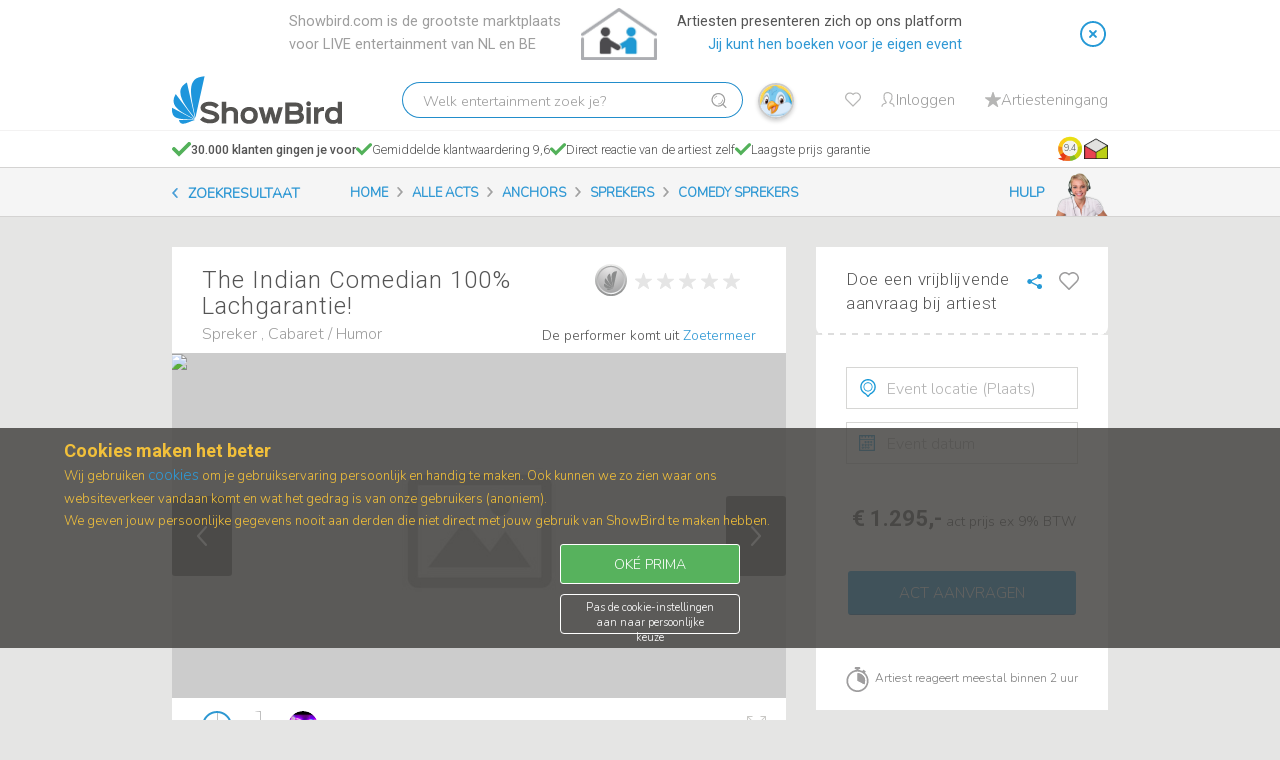

--- FILE ---
content_type: text/html; charset=utf-8
request_url: https://showbird.com/nl/acts/1210-the-indian-comedian-100-lachgarantie
body_size: 32736
content:

<!DOCTYPE html>
<html lang="nl" dir="ltr"
	  class='com_didiacts view-act itemid-214 j44 j40 mm-hover  actPresentationPreview noapp'>

<head>
    <!-- Page hiding snippet (recommended) -->
                <style>.async-hide { opacity: 0 !important} </style>

                <script type="dd2621b73dd7a7ac5db9a6fa-text/javascript">
                window.dataLayer = window.dataLayer || [];
                </script>

                <!-- Google Tag Manager -->
                <script type="dd2621b73dd7a7ac5db9a6fa-text/javascript">(function(w,d,s,l,i){w[l]=w[l]||[];w[l].push({'gtm.start':
                new Date().getTime(),event:'gtm.js'});var f=d.getElementsByTagName(s)[0],
                j=d.createElement(s),dl=l!='dataLayer'?'&l='+l:'';j.async=true;j.src=
                'https://www.googletagmanager.com/gtm.js?id='+i+dl;f.parentNode.insertBefore(j,f);
                })(window,document,'script','dataLayer','GTM-KFST52V');</script>
                <!-- End Google Tag Manager -->

                <!-- Global site tag (gtag.js) - Google Ads: 855296245 -->
                <script async src='https://www.googletagmanager.com/gtag/js?id=AW-855296245' type="dd2621b73dd7a7ac5db9a6fa-text/javascript"></script>
                <script type="dd2621b73dd7a7ac5db9a6fa-text/javascript">
                    function gtag(){dataLayer.push(arguments);}
                    gtag('consent', 'default', {
                        ad_storage: 'denied',
                        analytics_storage: 'denied',
                        ad_user_data: 'denied',
                        ad_personalization: 'denied',
                        personalization_storage: 'denied',
                        functionality_storage: 'granted',
                        security_storage: 'granted',                            
                        wait_for_update: 500
                    });                      
                    gtag('js', new Date());
                    gtag('config', 'AW-855296245');
                </script>
                <!-- Global site tag (gtag.js) - Google Analytics -->
                
                <script async src="https://www.googletagmanager.com/gtag/js?id=G-5JXZDHHK0J" type="dd2621b73dd7a7ac5db9a6fa-text/javascript"></script>
                <script type="dd2621b73dd7a7ac5db9a6fa-text/javascript">
                  //window.dataLayer = window.dataLayer || [];
                  //function gtag(){dataLayer.push(arguments);}
                  gtag('js', new Date());
                  gtag('config', 'G-5JXZDHHK0J');
                </script>
                

                <!-- anti-flicker snippet (recommended)  -->
                <style>.async-hide { opacity: 1 !important} </style>
                <script type="dd2621b73dd7a7ac5db9a6fa-text/javascript">
                (function(a,s,y,n,c,h,i,d,e){s.className+=' '+y;
                h.end=i=function(){s.className=s.className.replace(RegExp(' ?'+y),'')};
                (a[n]=a[n]||[]).hide=h;setTimeout(function(){i();h.end=null},c);
                })(window,document.documentElement,'async-hide','dataLayer',4000,{'GTM-KFST52V':true});
                </script>
                
 
        	<meta charset="utf-8">
	<meta name="robots" content="index,follow">
	<meta name="keywords" content="Spreker, Cabaret / Humor, artiest, inhuren, live, entertainment, event, feest, optreden">
	<meta name="viewport" content="width=device-width, initial-scale=1">
	<meta name="author" content="showbird.com">
	<meta name="facebook-domain-verification" content="qna45cxtp0h1125abqmvnhwk9ool5s">
	<title>The Indian Comedian 100% Lachgarantie! Boeken? Direct op ShowBird.com!</title>
	<link href="/templates/ja_directory/favicon.ico" rel="icon" type="image/vnd.microsoft.icon">
<link href="/media/vendor/chosen/css/chosen.css?1.8.7" rel="stylesheet" />
	<link href="/media/jui/css/chosen.css?03423af91605a102bba769a196515c1f" rel="stylesheet" />
	<link href="/templates/ja_directory/css/bootstrap.css" rel="stylesheet" />
	<link href="/templates/ja_directory/js/slick-1.8.1/slick/slick.css" rel="stylesheet" />
	<link href="/templates/ja_directory/js/jquery-timepicker/jquery.timepicker.css" rel="stylesheet" />
	<link href="https://showbird.com/apiscripts/css/misc/didimisc.css" rel="stylesheet" />
	<link href="/templates/system/css/system.css" rel="stylesheet" />
	<link href="/templates/ja_directory/css/template.css" rel="stylesheet" />
	<link href="/templates/ja_directory/css/megamenu.css" rel="stylesheet" />
	<link href="/templates/ja_directory/fonts/font-awesome/css/font-awesome.min.css" rel="stylesheet" />
	<link href="/templates/ja_directory/js/jquery-ui/style.css" rel="stylesheet" />
	<link href="/templates/ja_directory/js/jquery-ui/jquery-ui.css" rel="stylesheet" />
	<link href="/templates/ja_directory/js/selectric/selectric.css" rel="stylesheet" />
	<link href="https://fonts.googleapis.com/css?family=Roboto:100,100italic,300,300italic,400,400italic,500,500italic,700,700italic,900,900italic" rel="stylesheet" />
	<link href="https://fonts.googleapis.com/css?family=Nunito:300" rel="stylesheet" />
	<link href="/templates/ja_directory/js/owl-carousel2/assets/owl.carousel.css" rel="stylesheet" />
	<link href="/templates/ja_directory/js/owl-carousel2/assets/owl.theme.default.css" rel="stylesheet" />
	<link href="/modules/mod_jbcookies/assets/css/jbcookies.css" rel="stylesheet" />
	<link href="https://showbird.com/components/com_jsn/assets/css/style.css" rel="stylesheet" />
	<style>
.read-more-state ~ .read-more-trigger:before {
    content: 'Lees meer...';
}

.read-more-state:checked ~ .read-more-trigger:before {
    content: 'Minder...';
}


</style>
	<style>

.read-more-trigger-playlist:before {
    content: 'Lees meer...';
}

.read-less-trigger-playlist:before {
    content: 'Minder...';
}

.read-less-trigger-playlist {
  display:none;
}
</style>
	<style>

.read-more-trigger-reviews:before {
    content: 'Lees meer...';
}

.read-less-trigger-reviews:before {
    content: 'Minder...';
}

.read-less-trigger-reviews {
  display:none;
}
</style>
<script type="application/json" class="joomla-script-options new">{"system.paths":{"root":"","rootFull":"https:\/\/showbird.com\/","base":"","baseFull":"https:\/\/showbird.com\/"},"csrf.token":"3d7e81b3019a318605d6038aa10e7858","system.keepalive":{"interval":300000,"uri":"\/nl\/component\/ajax\/?format=json"},"joomla.jtext":{"JLIB_FORM_CONTAINS_INVALID_FIELDS":"Corrigeer de gemarkeerde velden en probeer het opnieuw","JLIB_FORM_FIELD_REQUIRED_VALUE":"Please fill in this field","JLIB_FORM_FIELD_REQUIRED_CHECK":"One of the options must be selected","JLIB_FORM_FIELD_INVALID_VALUE":"This value is not valid"}}</script>
	<script src="/media/system/js/core.min.js?ee06c8994b37d13d4ad21c573bbffeeb9465c0e2" type="dd2621b73dd7a7ac5db9a6fa-text/javascript"></script>
	<script src="/media/system/js/keepalive-es5.min.js?4eac3f5b0c42a860f0f438ed1bea8b0bdddb3804" defer nomodule type="dd2621b73dd7a7ac5db9a6fa-text/javascript"></script>
	<script src="/media/system/js/keepalive.min.js?9f10654c2f49ca104ca0449def6eec3f06bd19c0" type="dd2621b73dd7a7ac5db9a6fa-module"></script>
	<script src="/media/system/js/fields/validate.min.js?2fb94a1b8b473b5921a0a416ad8d50d4b3315530" defer type="dd2621b73dd7a7ac5db9a6fa-text/javascript"></script>
	<script src="/media/vendor/jquery/js/jquery.min.js?3.7.1" type="dd2621b73dd7a7ac5db9a6fa-text/javascript"></script>
	<script src="/media/vendor/chosen/js/chosen.jquery.min.js?1.8.7" type="dd2621b73dd7a7ac5db9a6fa-text/javascript"></script>
	<script src="/media/jui/js/chosen.jquery.min.js?03423af91605a102bba769a196515c1f" defer type="dd2621b73dd7a7ac5db9a6fa-text/javascript"></script>
	<script src="/media/legacy/js/jquery-noconflict.min.js?647005fc12b79b3ca2bb30c059899d5994e3e34d" type="dd2621b73dd7a7ac5db9a6fa-text/javascript"></script>
	<script src="https://showbird.com/templates/ja_directory/js/jquery-ui/datepicker-nl.js" type="dd2621b73dd7a7ac5db9a6fa-text/javascript"></script>
	<script src="https://showbird.com/templates/ja_directory/js/slick-1.8.1/slick/slick.js" type="dd2621b73dd7a7ac5db9a6fa-text/javascript"></script>
	<script src="https://showbird.com/templates/ja_directory/js/moment.min.js" type="dd2621b73dd7a7ac5db9a6fa-text/javascript"></script>
	<script src="https://showbird.com/templates/ja_directory/js/moment-round.min.js" type="dd2621b73dd7a7ac5db9a6fa-text/javascript"></script>
	<script src="https://showbird.com/templates/ja_directory/js/jquery-timepicker/jquery.timepicker.js" type="dd2621b73dd7a7ac5db9a6fa-text/javascript"></script>
	<script src="https://showbird.com/templates/ja_directory/js/image-gallery.js" type="dd2621b73dd7a7ac5db9a6fa-text/javascript"></script>
	<script src="https://showbird.com/templates/ja_directory/js/lightbox/lightbox.js" type="dd2621b73dd7a7ac5db9a6fa-text/javascript"></script>
	<script src="https://showbird.com/templates/ja_directory/js/availability-handler-v2.js" type="dd2621b73dd7a7ac5db9a6fa-text/javascript"></script>
	<script src="https://player.vimeo.com/api/player.js" type="dd2621b73dd7a7ac5db9a6fa-text/javascript"></script>
	<script src="/plugins/system/t3/base-bs3/bootstrap/js/bootstrap.js" type="dd2621b73dd7a7ac5db9a6fa-text/javascript"></script>
	<script src="/plugins/system/t3/base-bs3/js/jquery.tap.min.js" type="dd2621b73dd7a7ac5db9a6fa-text/javascript"></script>
	<script src="/plugins/system/t3/base-bs3/js/script.js" type="dd2621b73dd7a7ac5db9a6fa-text/javascript"></script>
	<script src="/plugins/system/t3/base-bs3/js/menu.js" type="dd2621b73dd7a7ac5db9a6fa-text/javascript"></script>
	<script src="/templates/ja_directory/js/jquery-1.13.0.js" type="dd2621b73dd7a7ac5db9a6fa-text/javascript"></script>
	<script src="/templates/ja_directory/js/jquery-ui.js" type="dd2621b73dd7a7ac5db9a6fa-text/javascript"></script>
	<script src="/templates/ja_directory/js/jquery.file.input.js" type="dd2621b73dd7a7ac5db9a6fa-text/javascript"></script>
	<script src="/templates/ja_directory/js/jquery.selectric.min.js" type="dd2621b73dd7a7ac5db9a6fa-text/javascript"></script>
	<script src="/templates/ja_directory/js/owl-carousel2/owl.carousel.js" type="dd2621b73dd7a7ac5db9a6fa-text/javascript"></script>
	<script src="/templates/ja_directory/js/owl.slider.js" type="dd2621b73dd7a7ac5db9a6fa-text/javascript"></script>
	<script src="/templates/ja_directory/js/script.js" type="dd2621b73dd7a7ac5db9a6fa-text/javascript"></script>
	<script src="https://showbird.com/templates/ja_directory/js/search-ai.js" type="dd2621b73dd7a7ac5db9a6fa-text/javascript"></script>
	<script src="/plugins/system/t3/base-bs3/js/nav-collapse.js" type="dd2621b73dd7a7ac5db9a6fa-text/javascript"></script>
	<script type="dd2621b73dd7a7ac5db9a6fa-text/javascript">
            jQuery(document).ready(function (){
                jQuery('select').not('#didiagentartistselected,#jform_additional_term_2,#jform_max_travel_distance').chosen({"disable_search_threshold":0,"search_contains":true,"allow_single_deselect":true,"placeholder_text_multiple":"Typ of selecteer enkele opties","placeholder_text_single":"Selecteer een optie","no_results_text":"geen overeenkomende resultaten"});
            });
            </script>
	<script type="dd2621b73dd7a7ac5db9a6fa-text/javascript">
    function readMoreTrigger(){
        if( document.getElementById('showMoreOption'))
    document.getElementById('showMoreOption').click()
    }
    function readMoreTriggerPlaylist(){
        if(document.getElementById('showMorePlaylist'))
        document.getElementById('showMorePlaylist').click()
        }
</script>
	<script type="dd2621b73dd7a7ac5db9a6fa-text/javascript">var didiImageBase='https://showbird.com/';</script>
	<script type="dd2621b73dd7a7ac5db9a6fa-text/javascript">
var didiMisc = {
        'actId' : '1210',
        'actCat' : '\"Spreker\"',
        'actTitle' : '\"The Indian Comedian 100% Lachgarantie!\"',
        'actAlias' : '\"the-indian-comedian-100-lachgarantie\"',
        'didiLanguageCode': 'nl',
        'didiWebsiteRoot': 'https://showbird.com/',
        'didiWebsiteRootWithLang': 'https://showbird.com/nl/',
        'didiTranslations': '{\"COM_DIDIACTS_XML_DESCRIPTION\":\"Act component for ShowaDiDi project\",\"COM_DIDIACTS_ACT_FORM_LABEL\":\"Act toevoegen\",\"COM_DIDIACTS_ACT_FORM_INTRO\":\"Hier maak je de presentatie van jouw act op Showbird. Wees compleet en uitnodigend. Beschrijf alle aspecten van de act. Een aantrekkelijke presentatie betekent meer boekingen!\",\"COM_DIDIACTS_FIELD_TITLE_LABEL\":\"Titel\",\"COM_DIDIACTS_FIELD_TITLE_DESC\":\"De naam van de act\",\"COM_DIDIACTS_FIELD_INTROTEXT_LABEL\":\"Intro\",\"COM_DIDIACTS_FIELD_INTROTEXT_DESC\":\"Een heldere samenvatting van ongeveer 3 regels, waarin je jouw act beschrijft en \'verkoopt\' aan de bezoekers van Showbird.\",\"COM_DIDIACTS_FIELD_FULLTEXT_LABEL\":\"Beschrijving\",\"COM_DIDIACTS_FIELD_FULLTEXT_DESC\":\"Een uitgebreide beschrijving van de act en de artiest, inclusief relevante achtergrond informatie en begrippen die helpen om gevonden te worden.\",\"COM_DIDIACTS_FIELD_CATEGORY1_LABEL\":\"Soort act\",\"COM_DIDIACTS_FIELD_CATEGORY1_DESC\":\"Categorie 1\",\"COM_DIDIACTS_FIELD_CATEGORY2_LABEL\":\"Stijl\",\"COM_DIDIACTS_FIELD_CATEGORY2_DESC\":\"Categorie 2\",\"COM_DIDIACTS_FIELD_ACT_GALLERY_LABEL\":\"Afbeeldingen\",\"COM_DIDIACTS_FIELD_ACT_GALLERY_DESC\":\"Afbeeldingen\",\"COM_DIDIACTS_ACT_GALLERY_IMAGE_ADD_BUTTON_LABEL\":\"Foto\",\"COM_DIDIACTS_ACT_GALLERY_DROP_FILES_LABEL\":\"Drop je afbeelding hier\",\"COM_DIDIACTS_ACT_GALLERY_BROWSE_FILES_LABEL\":\" of kies een bestand\",\"COM_DIDIACTS_ACT_GALLERY_VIDEO_ADD_BUTTON_LABEL\":\"Video\",\"COM_DIDIACTS_ACT_GALLERY_UPLOAD_VIDEO_LABEL\":\"Jouw video share\\/embed code\",\"COM_DIDIACTS_ACT_GALLERY_ADD_VIDEO_BUTTON_LABEL\":\"Voeg toe\",\"COM_DIDIACTS_ACT_GALLERY_SOUND_ADD_BUTTON_LABEL\":\"Sound\",\"COM_DIDIACTS_ACT_GALLERY_UPLOAD_SOUND_LABEL\":\"Jouw geluid share\\/embed code\",\"COM_DIDIACTS_ACT_GALLERY_ADD_SOUND_BUTTON_LABEL\":\"Voeg toe\",\"COM_DIDIACTS_ACT_GALLERY_LOADING_LABEL\":\"Bezig met laden\",\"COM_DIDIACTS_ACT_GALLERY_INVALID_VIDEO_ERROR\":\"Gebruik een Youtube of Vimeo link (share\\/embed)\",\"COM_DIDIACTS_ACT_GALLERY_INVALID_SOUND_ERROR\":\"Gebruik een Spotify of Soundcloud link (share\\/embed)\",\"COM_DIDIACTS_ACT_GALLERY_IMG_TOO_BIG_ERROR\":\"Afbeelding te groot (max. 10MB)\",\"COM_DIDIACTS_ACT_GALLERY_IMAGE_REMOVE_LABEL\":\"Verwijder\",\"COM_DIDIACTS_ACT_GALLERY_LIMIT_REACHED_LABEL\":\"Max aantal fotos\\/videos\\/sounds bereikt\",\"COM_DIDIACTS_ACT_GALLERY_CHANGE_ORDER_BY_DRAGGING \":\"Je kunt de volgorde aanpassen door een afbeelding naar de juiste positie te slepen.\",\"COM_DIDIACTS_ACT_PLAYLIST_HEADER\":\"Repertoire\",\"COM_DIDIACTS_PLAYLIST_ACT_SET_PLAYLIST\":\"Song\",\"COM_DIDIACTS_PLAYLIST_ACT_ITEM_IN_PLAYLIST\":\"song in jouw playlist\",\"COM_DIDIACTS_PLAYLIST_ACT_ITEMS_IN_PLAYLIST\":\"songs in jouw playlist\",\"COM_DIDIACTS_FIELD_MEMBERS_AMOUNT_LABEL\":\"Leden\",\"COM_DIDIACTS_FIELD_MEMBERS_AMOUNT_DESC\":\"Hoeveel uitvoerende artiesten\",\"COM_DIDIACTS_FIELD_MEMBERS_AMOUNT_OPTION_1\":\"1\",\"COM_DIDIACTS_FIELD_MEMBERS_AMOUNT_OPTION_2\":\"2\",\"COM_DIDIACTS_FIELD_MEMBERS_AMOUNT_OPTION_3\":\"3\",\"COM_DIDIACTS_FIELD_MEMBERS_AMOUNT_OPTION_4\":\"4+\",\"COM_DIDIACTS_FIELD_MEMBERS_COMPOSITION_LABEL\":\"Samenstelling\",\"COM_DIDIACTS_FIELD_MEMBERS_COMPOSITION_DESC\":\"artiest is man\\/vrouw\",\"COM_DIDIACTS_FIELD_MEMBERS_COMPOSITION_OPTION_MALE\":\"Man\",\"COM_DIDIACTS_FIELD_MEMBERS_COMPOSITION_OPTION_FEMALE\":\"Vrouw\",\"COM_DIDIACTS_FIELD_MEMBERS_COMPOSITION_OPTION_BOTH\":\"Gemengd (man+vrouw)\",\"COM_DIDIACTS_FIELD_ENVIRONMENT_LABEL\":\"Omstandigheid\",\"COM_DIDIACTS_FIELD_ENVIRONMENT_DESC\":\"Act is geschikt voor\",\"COM_DIDIACTS_FIELD_SPACE_REQUIREMENTS_LABEL\":\"Benodigde ruimte\",\"COM_DIDIACTS_FIELD_SPACE_REQUIREMENTS_DESC\":\"bijv. 3x4 meter vrij, hoogte zaal min 3 meter...\",\"COM_DIDIACTS_FIELD_SPEC_DEMANDS_LABEL\":\"Vereisten\",\"COM_DIDIACTS_FIELD_SPEC_DEMANDS_DESC\":\"Typ een korte tekst of plak de tekst van je Rider in dit veld.\",\"COM_DIDIACTS_FIELD_DURATION_LABEL\":\"Tijdsduur act\",\"COM_DIDIACTS_FIELD_DURATION_DESC\":\"Hoe lang duurt het optreden?\",\"COM_DIDIACTS_FIELD_ACT_PRICE_LABEL\":\"Klantprijs ex BTW\",\"COM_DIDIACTS_FIELD_ACT_PRICE_DESC\":\"Totale act prijs\",\"COM_DIDIACTS_FIELD_ACT_VAT_LABEL\":\"BTW\",\"COM_DIDIACTS_FIELD_ACT_VAT_DESC\":\"Binnen welk BTW % valt jouw act?\",\"COM_DIDIACTS_FIELD_ACT_INCL_VAT_PRICE_LABEL\":\"Prijs incl. BTW\",\"COM_DIDIACTS_FIELD_ACT_VAT_OPTION_VAT_NOT_APPLICABLE\":\"BTW nvt\",\"COM_DIDIACTS_FIELD_ACT_VAT_OPTION_VAT_SHIFTED\":\"BTW verlegd\",\"COM_DIDIACTS_FIELD_ACT_PRICE_VARIATIONS_AND_TECHNIQUE\":\"Prijsvariaties en techniek\",\"COM_DIDIACTS_PRICE_VARIATION_TITLE\":\"Prijsvariaties en techniek\",\"COM_DIDIACTS_PRICE_VARIATION_DESCRIPTION\":\"Vul hier jouw prijsstructuur in. De klant kan dan meteen zien wat korter\\/langer optreden met de prijs doet.\",\"COM_DIDIACTS_CLOSE_PRICE_VARIATION\":\"Sluiten\",\"COM_DIDIACTS_ADD_PRICE_VARIATION\":\"Prijsvariatie toevoegen\",\"COM_DIDIACTS_DURATION\":\"Tijdsduur\",\"COM_DIDIACTS_PRICE_OF_PERFORMANCE\":\"Prijs voor het optreden\",\"COM_DIDIACTS_RULE\":\"Optie\",\"COM_DIDIACTS_ADD_RULE\":\"VOEG REGEL TOE\",\"COM_DIDIACTS_FIELD_TECHNIQUE_PRICE_DESC\":\"netto prijs ex BTW\",\"COM_DIDIACTS_PRICE_VARIATION_DESCRIPTION_EXTRA\":\"Reken je extra voor het meebrengen van techniek? Geef hieronder aan wat de constructie is.\",\"COM_DIDIACTS_IS_REQUIRED_TEXT\":\"Voor deze act is techniek nodig\",\"COM_DIDIACTS_TECHNOLOGY_CAN_INSTALLED_AT_LOCATION\":\"Inprikken op techniek van de locatie\",\"COM_DIDIACTS_TECHNIQUE_FOR_30_PERSONS\":\"Techniek mee tot 250 personen\",\"COM_DIDIACTS_TECHNIQUE_FOR_30_PLUS_PERSONS\":\"Techniek mee voor +250 personen\",\"COM_DIDIACTS_REQUEST_FORM_TECHNICS_PLACEHOLDER\":\"Geluidsinstallatie\",\";COM_DIDIACTS_REQUEST_FORM_TECHNICS_FIRST_OPTION_LABEL\":\"Geluidstechniek is aanwezig op locatie\",\"COM_DIDIACTS_ACT_PRICE_EXTENSION_A\":\"Geluidstechniek is aanwezig op locatie\",\"COM_DIDIACTS_ACT_PRICE_EXTENSION_B\":\"Artiest neemt mee <250 pers\",\"COM_DIDIACTS_ACT_PRICE_EXTENSION_C\":\"Artiest neemt mee +250 pers\",\"COM_DIDIACTS_REQUEST_FORM_TECHNICS_DONT_KNOW_LABEL\":\"Ik weet het nog niet\",\"COM_DIDIACTS_REQUEST_FORM_PLAYING_ACOUSTICALLY_LABEL\":\"Graag een akoestische optreden\",\"COM_DIDIACTS_TECHNIQUE_OPTION_1\":\"Kan\",\"COM_DIDIACTS_TECHNIQUE_OPTION_2\":\"Kan niet\",\"COM_DIDIACTS_TECHNIQUE_NO_ADDITIONAL_COSTS\":\"Geen meerkosten\",\"COM_DIDIACTS_TECHNIQUE_EXTRA_COST_EX_VAT\":\"extra kosten ex BTW\",\"COM_DIDIACTS_TECHNIQUE_EXTRA_COST\":\"indicatie extra kosten\",\"COM_DIDIACTS_INVALID_DURATION\":\"Ongeldige tijdsduur.\",\"COM_DIDIACTS_PRICE_VARIATIONS_AVAILABLE\":\"prijsvariaties gemaakt\",\"COM_DIDIACTS_PLAYING_ACOUSTICALLY_LABEL\":\"Deze act kan ook akoestisch\",\"COM_DIDIACTS_PRICE_VARIATIONS_HELP_TEXT\":\"Wat kost je optreden als je langer\\/korter speelt? Geef hier maximaal 8 tijdsduur\\/prijs combinaties op. De tijdsduur\\/prijs combinatie van voorliggende pagina wordt de standaard waarde.\",\"COM_DIDIACTS_TECHNIQUE_HELP_TEXT\":\"Kun\\/wil je geluidsversterking meenemen en zijn daar EXTRA kosten aan verbonden? Geef hier de mogelijkheden op.\",\"COM_DIDIACTS_TAGS_TITLE\":\"Extra eigenschappen\",\"COM_DIDIACTS_TAGS_DESCRIPTION\":\"Klik hier de 3 meest relevante eigenschappen aan die van toepassing zijn op deze act.\",\"COM_DIDIACTS_TAGS_SPEAKERS_DESCRIPTION\":\"Tag je act zodat deze gevonden wordt op relevante onderwerpen:\",\"COM_DIDIACTS_TAGS_SPEAKERS_TOPICS_LINK\":\"Kies 4 topics\",\"COM_DIDIACTS_TAGS_SPEAKERS_TYPES_LINK\":\"Kies 2 rollen\",\"COM_DIDIACTS_TAGS_SPEAKERS_GOALS_LINK\":\"Kies 3 doelen\",\"COM_DIDIACTS_TAGS_SPEAKERS_TOPICS_DESC\":\"Relevante onderwerpen in jouw speech\",\"COM_DIDIACTS_TAGS_SPEAKERS_TYPES_DESC\":\"Jouw achtergrond voor deze spreekbeurt\",\"COM_DIDIACTS_TAGS_SPEAKERS_GOALS_DESC\":\"Wat wil je bereiken met dit optreden\",\"COM_DIDIACTS_TAGS_SPEAKERS_FILTER_PLACEHOLDER\":\"Zoekfilter\",\"COM_DIDIACTS_TAGS_LABEL\":\"Extra tags\",\"COM_DIDIACTS_ADD_TAGS_BUTTON\":\"Kies eigenschappen\",\"COM_DIDIACTS_TAGS_AVAILABLE\":\"tags toegevoegd\",\"COM_DIDIACTS_TAGGR1\":\"Genre\",\"COM_DIDIACTS_TAGGR2\":\"Atmosphere\",\"COM_DIDIACTS_TAGGR3\":\"Instruments\",\"COM_DIDIACTS_TAG1\":\"80s\",\"COM_DIDIACTS_TAG2\":\"Akoestisch\",\"COM_DIDIACTS_TAG3\":\"Blues\",\"COM_DIDIACTS_TAG4\":\"Country\",\"COM_DIDIACTS_TAG5\":\"Dance\",\"COM_DIDIACTS_TAG6\":\"Disco\",\"COM_DIDIACTS_TAG7\":\"Electronic\",\"COM_DIDIACTS_TAG8\":\"Folk\",\"COM_DIDIACTS_TAG9\":\"Funk\",\"COM_DIDIACTS_TAG10\":\"Hiphop\",\"COM_DIDIACTS_TAG11\":\"Indie\",\"COM_DIDIACTS_TAG12\":\"Jazz\",\"COM_DIDIACTS_TAG13\":\"Klassiek\",\"COM_DIDIACTS_TAG14\":\"Latin\",\"COM_DIDIACTS_TAG15\":\"Lounge\",\"COM_DIDIACTS_TAG16\":\"Metal\",\"COM_DIDIACTS_TAG17\":\"Pop\",\"COM_DIDIACTS_TAG18\":\"Punk\",\"COM_DIDIACTS_TAG19\":\"R&B\",\"COM_DIDIACTS_TAG20\":\"Rock\",\"COM_DIDIACTS_TAG21\":\"Reggae\",\"COM_DIDIACTS_TAG22\":\"Soul\",\"COM_DIDIACTS_TAG23\":\"Swing\",\"COM_DIDIACTS_TAG24\":\"Wereld\",\"COM_DIDIACTS_TAG25\":\"Anders dan Andres\",\"COM_DIDIACTS_TAG26\":\"Easy listening\",\"COM_DIDIACTS_TAG27\":\"Hits van Nu\",\"COM_DIDIACTS_TAG28\":\"Hits van Toen\",\"COM_DIDIACTS_TAG29\":\"Meezingers\",\"COM_DIDIACTS_TAG30\":\"Puur Genieten\",\"COM_DIDIACTS_TAG31\":\"Romantisch\",\"COM_DIDIACTS_TAG32\":\"80s\",\"COM_DIDIACTS_TAG33\":\"Akoestisch\",\"COM_DIDIACTS_TAG34\":\"Tag 34\",\"COM_DIDIACTS_TAG35\":\"Tag 35\",\"COM_DIDIACTS_TAG36\":\"Tag 36\",\"COM_DIDIACTS_TAG37\":\"Tag 37\",\"COM_DIDIACTS_TAG38\":\"Tag 38\",\"COM_DIDIACTS_TAG39\":\"Tag 39\",\"COM_DIDIACTS_TAG40\":\"Tag 40\",\"COM_DIDIACTS_TAG41\":\"Tag 41\",\"COM_DIDIACTS_TAG42\":\"Tag 42\",\"COM_DIDIACTS_TAG43\":\"Tag 43\",\"COM_DIDIACTS_TAG44\":\"Tag 44\",\"COM_DIDIACTS_TAG45\":\"Tag 45\",\"COM_DIDIACTS_FIELD_KM_PRICE_LABEL\":\"Reiskosten p\\/km\",\"COM_DIDIACTS_FIELD_KM_PRICE_DESC\":\"tussen 0 en 1 euro\",\"COM_DIDI_ACTS_PUBLISH_LABEL\":\"Showbird status\",\"COM_DIDIACTS_ACT_PUBLISHED_LABEL\":\"Publiceer op Showbird\",\"COM_DIDIACTS_ACT_UNPUBLISHED_LABEL\":\"(nog) niet publiceren op ShowBird\",\"COM_DIDIACTS_ACT_REQUESTED_LABEL\":\"Vraag publicatie voor deze act aan\",\"COM_DIDIACTS_SAVE_ACT_BUTTON\":\"Opslaan\",\"COM_DIDIACTS_ACT_FORM_FOOTER\":\"Het duurt 1-10 minuten (na publicatie) voordat jouw act gevonden kan worden op Showbird. Je kunt deze act altijd wijzigen of de-publiceren. Meerdere acts? Sla deze op en maak er gewoon nog \\u00e9\\u00e9n.\",\"COM_DIDIACTS_ACT_TAGS_FORM_FOOTER\":\"Mis je een term in deze lijsten? Verwerk die dan in de tekst van je Act. Heb je een vraag: support@showbird.com\",\"COM_DIDIACTS_FIELD_VALIDATE_KM_PRICE_ERROR\":\"Je kunt maximaal 1 euro per km rekenen voor reiskosten\",\"COM_DIDIACTS_ACT_DELETE_ARE_YOU_SURE\":\"Je gaat deze act verwijderen. Weet je het zeker?\",\"COM_DIDIACTS_ACT_DELETE_ACTIVE_REQUESTS_ARE_YOU_SURE\":\"Je hebt nog lopende zaken met deze act; verwijderen kan dan niet.\",\"COM_DIDIACTS_ACT_GALLERY_IMAGE_CROP_TITLE\":\"Afbeelding toevoegen\",\"COM_DIDIACTS_ACT_GALLERY_IMAGE_CROP_BTN_SUBMIT\":\"Opslaan\",\"COM_DIDIACTS_ACT_GALLERY_IMAGE_CROP_BTN_CANCEL\":\"Annuleren\",\"COM_DIDIACTS_ACT_GALLERY_IMAGE_CROP_TEXT\":\"Bepaal hier welk deel van de originele afbeelding je wilt gebruiken voor je act presentatie. Ju kunt het selectiekader verslepen en vergroten\\/verkleinen. De selectie ist altijd horizontaal (\'landscape\'). Het is niet mogelijk om een vertikale selectie (\'portrait\') te maken.\",\"COM_DIDIACTS_ACT_GALLERY_IMAGE_DROP_FILE_NOT_SUPPORTED\":\"Drag\\/Drop werkt hier niet. Kies een bestand uit de lijst.\",\"COM_DIDIACTS_ACT_GALLERY_IMAGE_EXTENSION_NOT_SUPPORTED\":\"Sorry, ons systeem lust alleen JPG, PNG of GIF bestanden.\",\"COM_DIDIACTS_ACT_DELETE_BTTN\":\"Act verwijderen\",\"COM_DIDIACTS_ACT_ADD_BTTN\":\"Nieuwe act\",\"COM_DIDI_ACTS_EMPTY_MY_ACTS\":\"je heb (nog) geen act gedefinieerd\",\"COM_DIDIACTS_ACT_PREVIEW_BTTN\":\"Preview\",\"COM_DIDIACTS_ACT_EDIT_BTTN\":\"Wijzigen\",\"COM_DIDIACTS_ACT_EMBED_BTTN\":\"Embed code\",\"COM_DIDIACTS_ACT_EMBED_LINK_TITLE\":\"ShowBird act detail\",\"COM_DIDIACTS_ACT_EMBED_MESSAGE\":\"Copied to clipboard\",\"COM_DIDI_ACTS_REQUESTS_INFO_TEXT\":\"Requests info text.\",\"COM_DIDIACTS_ACT_REQUEST_BTTN\":\"Request\",\"COM_DIDIACTS_ACT_PAGE_TITLE_BOOK\":\"Boeken\",\"COM_DIDIACTS_ACT_PAGE_TITLE_DIRECT\":\"Direct op ShowBird.com!\",\"COM_DIDIACTS_ACT_PAGE_TITLE_KEYWORDS\":\"artiest, inhuren, live, entertainment, event, feest, optreden\",\"COM_DIDIACTS_ACT_SEARCH_OPTIONS_BACK_BTN\":\"Zoek acts\",\"COM_DIDIACTS_ACT_CAT1_TITLE\":\"Categorie 1\",\"COM_DIDIACTS_ACT_CAT2_TITLE\":\"Categorie 2\",\"COM_DIDIACTS_ACT_READMORE\":\"Lees meer\",\"COM_DIDIACTS_ACT_READLESS\":\"Minder\",\"COM_DIDIACTREVIEWS_READ_MORE\":\"Lees meer\",\"COM_DIDIACTS_ACT_ARTIST_SEE_ALL_ACT_LINK\":\"Bekijk alle acts van deze artiest\",\"COM_DIDIACTS_ACT_PERFORMER_SEE_ALL_ACT_LINK\":\"Bekijk alle acts van deze performer\",\"COM_DIDIACTS_ACT_PRICE_HEADER\":\"Prijs\",\"COM_DIDIACTS_ACT_PRICE_TITLE\":\"Prijs\",\"COM_DIDIACTS_ACT_PRICE_INFO\":\"act prijs incl BTW\",\"COM_DIDIACTS_ACT_PRICE_INFO_INCL_VAT_SHORT\":\"incl BTW\",\"COM_DIDIACTS_ACT_PRICE_VAT_EXCLUDED_INFO\":\"act prijs ex BTW\",\"COM_DIDIACTS_ACT_PRICE_INFO_EXCL_VAT_SHORT\":\"ex BTW\",\"COM_DIDIACTS_ACT_PRICE_INFO_WITH_VAT\":\"act prijs incl %d%% BTW\",\"COM_DIDIACTS_ACT_PRICE_VAT_EXCLUDED_INFO_WITH_VAT\":\"act prijs ex %d%% BTW\",\"COM_DIDIACTS_ACT_PRICE_INFO_VAT_NOT_APPLICABLE\":\"BTW nvt\",\"COM_DIDIACTS_ACT_PRICE_INFO_VAT_SHIFTED\":\"act prijs, BTW verlegd\",\"COM_DIDIACTS_REQUEST_FORM_INCLUDE_TRAVEL_EXPENSES\":\"incl. reiskosten\",\"COM_DIDIACTS_REQUEST_FORM_REQUESTBOX_TITLE\":\"Check beschikbaarheid\",\"COM_DIDIACTS_REQUEST_FORM_DATEQUESTION_LABEL\":\"Wanneer is jouw event \\/ feest?\",\"COM_DIDIACTS_REQUEST_FORM_DATE\":\"Datum\",\"COM_DIDIACTS_REQUEST_FORM_DATEINPUT_LABEL\":\"Datum\",\"COM_DIDIACTS_MOBILE_REQUEST_FORM_DATE\":\"Datum optreden\",\"COM_DIDIACTS_REQUEST_FORM_TIME\":\"Tijd\",\"COM_DIDIACTS_REQUEST_FORM_TIMEINPUT_LABEL\":\"Tijd\",\"COM_DIDIACTS_MOBILE_REQUEST_FORM_TIME\":\"Tijd optreden\",\"COM_DIDIACTS_REQUEST_BOX_TITLE\":\"Doe een vrijblijvende aanvraag bij artiest\",\"COM_DIDIACTS_REQUEST_MOBILE_BOX_TITLE\":\"Doe een vrijblijvende aanvraag\",\"COM_DIDIACTS_REQUEST_FORM_LOCATION\":\"Locatie (plaats)\",\"COM_DIDIACTS_REQUEST_FORM_ARTIST_REACTION_LABEL\":\"Artiest reageert meestal binnen 4 uur\",\"COM_DIDIACTS_ACT_PREVIEW_ARTIST_CITY_LABEL\":\"Artiest komt uit\",\"COM_DIDIACTS_REQUEST_FORM_MISSING_DATEANDTIMEPASSED_LABEL\":\"Deze datum is historie\",\"COM_DIDIACTS_REQUEST_FORM_MISSING_DATEANDTIME_LABEL\":\"Vul datum+tijd optreden in\",\"COM_DIDIACTS_REQUEST_FORM_MISSING_DATE_LABEL\":\"Vul Datum optreden in\",\"COM_DIDIACTS_REQUEST_FORM_MISSING_TIME_LABEL\":\"Vul Tijd optreden in\",\"COM_DIDIACTS_REQUEST_FORM_LABEL_AVAILABLE\":\"Act is beschikbaar\",\"COM_DIDIACTS_REQUEST_FORM_LABEL_MAYBE_AVAILABLE\":\"Act reeds in optie\",\"COM_DIDIACTS_REQUEST_FORM_LABEL_NOT_AVAILABLE\":\"Act niet beschikbaar\",\"COM_DIDIACTS_REQUEST_FORM_LABEL_AGENDA_UPDATE_DAY\":\"Latest Agenda Updated On:\",\"COM_DIDIACTS_ACT_AVAILABILITY_HEADER\":\"Beschikbaarheid\",\"COM_DIDIACTS_ACT_AGENDA_AVAILABLE\":\"Beschikbaar\",\"COM_DIDIACTS_ACT_AGENDA_PARTIALLY_AVAILABLE\":\"Deels beschikbaar\",\"COM_DIDIACTS_ACT_AGENDA_NOT_AVAILABLE\":\"Niet beschikbaar\",\"COM_DIDIACTS_REQUEST_FORM_BOOK_ARTIST_BUTTON\":\"Act aanvragen\",\"COM_DIDIACTS_ACT_DIRECT_BOOKING_BUTTON\":\"Boek direct\",\"COM_DIDIACTS_ACT_REQUEST_CHAT_CUSTOMER_BUTTON\":\"Stel vraag aan artiest\",\"COM_DIDIACTS_ACT_PRICE_AVAILABLE_DESCR\":\"ACT AANVRAGEN\",\"COM_DIDIACTS_ACT_PRICE_AVAILABLE_MOBILE_DESCR\":\"AANVRAGEN\",\"COM_DIDIACTS_ACT_PRICE_OPTIONAL_DESCR\":\"ACT AANVRAGEN\",\"COM_DIDIACTS_ACT_PRICE_DIRECT_AVAILABLE_MOBILE_DESCR\":\"DIRECT\",\"COM_DIDIACTS_ACT_PRICE_BLOCKED_DESCR\":\"Kies een andere datum <br\\/> of kies een andere act\",\"COM_DIDIACTS_ACT_DIRECT_PRICE_BLOCKED_DESCR\":\"Deze act is niet boekbaar<br\\/>binnen 48 uur voor optreden\",\"COM_DIDIACTS_REQUEST_FORM_NOT_AVAILABLE_INFOBOX_PRE_DESC\":\"Een aanvraag is geheel vrijblijvend!...\",\"COM_DIDIACTS_REQUEST_FORM_INFOBOX_PRE_DESC\":\"Een aanvraag is geheel vrijblijvend!\",\"COM_DIDIACTS_REQUEST_FORM_INFOBOX_DESC\":\"Je zit met deze aanvraag nergens aan vast.<br\\/>Artiest reageert met een vraag of een voorstel.<br\\/>Daarna kun jij zelf de boeking definitief maken.\",\"COM_DIDIACTS_REQUEST_FORM_DIRECT_INFOBOX_PRE_DESC\":\"Zo werkt een direct boeking\",\"COM_DIDIACTS_REQUEST_FORM_DIRECT_INFOBOX_DESC\":\"Je kunt deze act direct betalen en vastleggen<br\\/>zonder op een reactie van artiest te wachten.<br\\/>Later kun jij met artiest details doornemen.\",\"COM_DIDIACTS_REQUEST_FORM_MOBILE_INFOBOX_PRE_DESC\":\"Een aanvraag is geheel vrijblijvend!\",\"COM_DIDIACTS_REQUEST_FORM_DIRECT_MOBILE_INFOBOX_PRE_DESC\":\"Leg direct vast zonder te wachten\",\"COM_DIDIACTS_REQUEST_FORM_INFOBOX_NUMBER_PEOPLE_REQUESTED\":\"%s people requested this act before you\",\"; COM_DIDIACTS_REQUEST_FORM_LABEL_CONTACT_ARTIST\":\"Contact met artiest\",\"; COM_DIDIACTS_REQUEST_FORM_DESC_LABEL\":\"Een aanvraag is geheel vrijblijvend!\",\"COM_DIDIACTS_ACT_SPECIFICATION_HEADER\":\"Specificaties\",\"COM_DIDIACTS_ACT_RATING\":\"Rating\",\"COM_DIDIACTS_ACT_DURATION_TITLE\":\"Duur\",\"COM_DIDIACTS_ACT_ENVIRONMENT_TITLE\":\"Omgeving\",\"COM_DIDIACTS_ACT_MEMBERS_AMOUNT_TITLE\":\"Artiesten\",\"COM_DIDIACTS_ACT_MEMBERS_COMPOSITION_TITLE\":\"Gender\",\"COM_DIDIACTS_ACT_LANGUAGE_TITLE\":\"Taal\",\"COM_DIDIACTS_ACT_SPACE_TITLE\":\"Ruimte\",\"COM_DIDIACTS_ACT_REQUIREMENTS_TITLE\":\"Vereisten\",\"COM_DIDIACTS_ACT_REQUIREMENTS_RIDER\":\"Artiest heeft rider\",\"COM_DIDIACTS_ACT_ARTIST_LOCATION_INFO\":\"De artiest komt uit %s\",\"COM_DIDIACTS_ACT_PERFORMER_LOCATION_INFO\":\"De performer komt uit %s\",\"COM_DIDIACTS_ACT_ARTIST_LOCATION_ADDITIONAL_INFO\":\"Reiskosten worden berekend obv jouw event locatie.\",\"COM_DIDIACTS_ACT_SHARE_LINK\":\"Deel deze pagina\",\"COM_DIDIACTS_ACT_SHARE_TEXT\":\"Ik vond deze act op ShowBird:\",\"COM_DIDIACTS_FIELD_PLAYLIST_LABEL\":\"Repertoire\",\"COM_DIDIACTS_FIELD_REPERTOIRE_MAIN\":\"Artiest speelt:\",\"COM_DIDIACTS_FIELD_REPERTOIRE_COVERS\":\"Covers\",\"COM_DIDIACTS_FIELD_REPERTOIRE_OWN_MATERIAL\":\"Eigen materiaal\",\"COM_DIDIACTS_FIELD_PLAYLIST_INTRO\":\"Een greep uit de nummers die artiest kan spelen:\",\"COM_DIDIACTS_FIELD_OPEN_TO_SONG_REQUESTS\":\"Artiest staat open voor verzoeknummers.<\\/br>Heb je een vraag of wensen mbt het repertoire van deze artiest? Vermeld dit dan in je aanvraag.\",\"COM_DIDIACTS_FIELD_OPEN_TO_SONG_REQUESTS_NO\":\"Je kunt voor deze act geen verzoeknummers indienen.\",\"COM_DIDIACTS_FIELD_PLAYLIST_FOOTER\":\"\",\"COM_DIDIACTS_ACT_ADDITIONAL_SPECIFICATION_HEADER\":\"1-op-1 met de artiest\",\"COM_DIDIACTS_ACT_ADDITIONAL_SPECIFICATION_TITLE\":\"%s boeken of inhuren doe je hier via ShowBird.<br><br>\",\"COM_DIDIACTS_ACT_ADDITIONAL_SPECIFICATION_BODY\":\"\\\"\",\"COM_DIDIACTS_ACT_EVENT_INFO\":\"Deze act is geschikt voor volgende events:\",\";COM_DIDIACTS_ACT_ADDITIONAL_CORONA_TEXT\":\"\\\"<p><em><strong>Deze act is Corona-proof<\\/strong><br\\/>\",\";Dit optreden wordt live uitgevoerd via een online video call verbinding. Je hebt rechtstreeks en persoonlijk contact met de artiest via het beeldscherm van je computer. ShowBird regelt de <a href\":\"\\\\\\\"nl\\/videobellen\\\\\\\">verbinding<\\/a>.<\\/em><\\/p>\\\"\",\"COM_DIDIACTS_ACT_ADDITIONAL_CORONA_TEXT\":\"\",\"COM_DIDIACTREVIEWS_TITLE_LABEL\":\"Reviews\",\"COM_DIDIACTREVIEWS_REVIEWS_CNT_ONE_LABEL\":\"review\",\"COM_DIDIACTREVIEWS_REVIEWS_CNT_MORE_LABEL\":\"reviews\",\"COM_DIDIACTREVIEWS_REVIEWS_EXTRA_LABEL\":\"geschreven over deze act\",\"COM_DIDIACTREVIEWS_NO_RECORDS\":\"Er is (nog) geen review van deze act\",\"COM_DIDIACTREVIEWS_SOURCE_VIA_LABEL\":\"bron:\",\"COM_DIDIACTREVIEWS_REVIEW_STATISTICS\":\"Door %s klanten beoordeeld met een gemiddelde score van %s\",\"COM_DIDIACTREVIEWS_REVIEW_1_STATISTICS\":\"Door %s klant beoordeeld met een score van %s\",\"COM_DIDIACTREVIEWS_REVIEW_ARTIST_QUALITY_INFO_BRONZE_TEXT\":\"Deze artiest ontving een Bronzen Vleugel van ShowBird:<br>Act presentatie in orde en reageert snel en kordaat op aanvragen.\",\"COM_DIDIACTREVIEWS_REVIEW_ARTIST_QUALITY_INFO_SILVER_TEXT\":\"Deze artiest ontving een Zilveren Vleugel van ShowBird:<br>Act presentatie in orde en reageert snel en kordaat op aanvragen.\",\"COM_DIDIACTREVIEWS_REVIEW_ARTIST_QUALITY_INFO_GOLD_TEXT\":\"Deze artiest ontving een Gouden Vleugel van ShowBird:<br>Act presentatie in orde en reageert snel en kordaat op aanvragen.\",\"COM_DIDIACTS_CLICKABLE_TABS_DETAILS\":\"Omschrijving\",\"COM_DIDIACTS_CLICKABLE_TABS_REPERTOIRE\":\"Repertoire\",\"COM_DIDIACTS_CLICKABLE_TABS_REVIEWS\":\"Reviews\",\"COM_DIDIACTS_CLICKABLE_TABS_ARTIST_INFO\":\"Artiest info\",\"COM_DIDIACTS_CLICKABLE_TABS_PERFORMER_INFO\":\"Performer info\",\"COM_DIDIACTS_ACT_PREVIEW_SINGLE_PERFORMER_LABEL\":\"performer\",\"COM_DIDIACTS_ACT_PREVIEW_MORE_PERFORMERS_LABEL\":\"performers\",\"COM_DIDIACTS_ACT_PREVIEW_MEMBERS_MULTIPLE\":\"multiple performers\",\"COM_DIDIACTS_ACT_PREVIEW_REVIEWS_BLOCK_TITLE\":\"Reviews\",\"COM_DIDIACTS_ACT_PREVIEW_GOLD_WING_TITLE\":\"Gold wing: excellent supplier\",\"COM_DIDIACTS_ACT_PREVIEW_SILVER_WING_TITLE\":\"Silver wing: very good supplier\",\"COM_DIDIACTS_ACT_PREVIEW_BRONZE_WING_TITLE\":\"Bronze wing: good supplier\",\"COM_DIDIACTS_ACT_PREVIEW_WING_URL\":\"\\/nl\\/vleugel-info\",\"COM_DIDIACTS_REQUEST_FORM_ARTIST_REACTION_TIME_LABEL\":\"Artiest reageert meestal binnen %s uur\",\"COM_DIDIACTS_ACT_PREVIEW_ADDITIONAL_SPECIFICATION_BODY_TITLE\":\"%s boeken of inhuren doe je hier via Showbird.\",\"COM_DIDIACTS_ACT_PREVIEW_ADDITIONAL_SPECIFICATION_BODY_TEXT\":\"\\\"\",\"COM_DIDIACTS_ACT_PREVIEW_ADDITIONAL_PERFORMER_SPECIFICATION_BODY_TEXT\":\"\\\"\",\"COM_DIDIACTS_ACT_PREVIEW_REQUEST_FORM_LOCATION\":\"Event locatie (Plaats)\",\"COM_DIDIACTS_ACT_PREVIEW_REQUEST_FORM_DATE\":\"Event datum\",\"COM_DIDIACTS_ACT_PREVIEW_REQUEST_FORM_DURATION\":\"Event duur\",\"COM_DIDIACTS_ACT_PREVIEW_REQUEST_FORM_TECHNICS\":\"Techniek\",\"COM_DIDIACTS_ACT_ALTERNATIVES_TITLE\":\"Vergelijkbare acts\",\"COM_DIDIACTS_ACT_PUBLISH_BTTN\":\"Publiceren\",\"COM_DIDIACTS_ACT_UNPUBLISH_BTTN\":\"De-publiceren\",\"COM_DIDIACTS_ACT_VIEW_IN_PREVIEW_MODE_MESSAGE\":\"Dit is een voorbeeldweergave\",\"COM_DIDIACTS_ACT_REQUEST_TO_PUBLISH_BTTN\":\"Vraag publicatie\",\"COM_DIDIACTS_ACT_PUBLISH_PENDING_BTTN\":\"Publicatie aangevraagd\",\"COM_DIDIACTS_PLAYLIST_TITLE\":\"Repertoire\",\"COM_DIDIACTS_PLAYLIST_INTRO\":\"Geef hier aan welke nummers je kunt\\/wilt spelen.\",\"COM_DIDIACTS_PLAYLIST_CHECKBOX_GROUP_REQUESTS_LABEL\":\"Requests\",\"COM_DIDIACTS_PLAYLIST_CHECKBOX_GROUP_REQUESTS_OPEN_LABEL\":\"Ik sta open voor verzoeknummers\",\"COM_DIDIACTS_PLAYLIST_CHECKBOX_GROUP_REPERTOIRE_LABEL\":\"Repertoire\",\"COM_DIDIACTS_PLAYLIST_CHECKBOX_GROUP_REPERTOIRE_COVERS_LABEL\":\"Covers\",\"COM_DIDIACTS_PLAYLIST_CHECKBOX_GROUP_REPERTOIRE_OWNMATERIAL_LABEL\":\"Eigen materiaal\",\"COM_DIDIACTS_PLAYLIST_RADIO_GROUP_REPERTOIRE_SORTING_LABEL\":\"Sorteren\",\"COM_DIDIACTS_PLAYLIST_RADIO_GROUP_REPERTOIRE_SORTING_LABEL_ALPHABETICAL\":\"Alfabetisch\",\"COM_DIDIACTS_PLAYLIST_RADIO_GROUP_REPERTOIRE_SORTING_LABEL_LATEST\":\"Laatste eerst\",\"COM_DIDIACTS_PLAYLIST_COPY_PLAYLIST_LINK\":\"Add all songs of my other act(s)\",\"COM_DIDIACTS_PLAYLIST_ADD_A_SONG_LABEL\":\"Playlist\",\"COM_DIDIACTS_PLAYLIST_ARTIST_LABEL\":\"Artiest\",\"COM_DIDIACTS_PLAYLIST_TRACK_LABEL\":\"Song titel\",\"COM_DIDIACTS_PLAYLIST_ADD_BTN_LABEL\":\"Voeg toe\",\"COM_DIDIACTS_PLAYLIST_ARTIST_VALIDATION_LABEL\":\"Kies een beschikbare artiest\",\"COM_DIDIACTS_PLAYLIST_TRACK_VALIDATION_LABEL\":\"Kies een beschikbare song\",\"COM_DIDIACTS_PLAYLIST_DISCLAIMER\":\"*Niet alle songs komen voor in de database.<\\/br> Niet alle songs hebben een luistervoorbeeld.\",\"COM_DIDIACTS_PLAYLIST_SAVE_BTN_LABEL\":\"Save and Close\",\"COM_DIDIACTS_PLAYLIST_FOOTER\":\"Als je een playlist maakt, is jouw act ook vindbaar op artiest naam + titel van alle songs. Veel klanten zoeken artiesten die een specifiek nummer kunnen spelen.\",\"COM_DIDIACTS_PLAYLIST_PLAY_BTN_LABEL\":\"Play\",\"COM_DIDIACTS_PLAYLIST_STOP_BTN_LABEL\":\"Stop\",\"COM_DIDIACTS_ACT_ONLY_CUSTOMER_CAN_BOOK\":\"Log in als Klant om een aanvraag te doen.\",\"COM_DIDIACTS_ERROR_ACT_NOT_FOUND\":\"Act niet gevonden\",\";COM_DIDIACTS_FIELD_ACCESSIBILITY_LABEL\":\"Age accessibility\",\";COM_DIDIACTS_FIELD_ACCESSIBILITY_DESC\":\"Select act age acessibility\",\";COM_DIDIACTS_ACT_GALLERY_UPLOAD_FILES_BUTTON_LABEL\":\"Upload files\",\";COM_DIDIACTS_ACT_SEARCH_OPTIONS_BOX\":\"I\'m looking for a %s for an event on my location %s\",\";COM_DIDIACTS_ACT_SEARCH_OPTIONS_BOX_PART_1\":\"I\'m looking for a %s\",\";COM_DIDIACTS_ACT_SEARCH_OPTIONS_BOX_PART_2\":\" for an event on my location %s \",\";COM_DIDIACTS_ACT_SEARCH_OPTIONS_BOX_LABEL_UNKNOWN\":\"Unknown\",\";COM_DIDIACTS_ACT_ACCESSIBILITY_TITLE\":\"Accessibility\",\";COM_DIDIACTS_ACT_ARTIST_LOCATION_TITLE\":\"Distance\",\";COM_DIDIACTREVIEWS_REVIEWS_CNT_LABEL\":\"review(s)\",\";COM_DIDIACTREVIEWS_REVIEWS_FOR_THIS_ACT\":\"%s reviews written on this act.\",\";COM_DIDIACTS_ACT_PRICE_DESCR\":\"Klik op onderstaand knop om een reservering te maken.\",\"COM_DIDIACTS_ARTIST_INVITATION_MAIL_SUBJECT\":\"Vliegende start Showbird.com !\",\"<h2 style\":\"\'font-size:19px\'>Wil je ons helpen?<\\/h2>\",\"<h2  style\":\"\'font-size:19px\'>Moge je vele boekingen via Showbird krijgen!<\\/h2>\",\"COM_DIDIREQUESTARTIST_EMAIL_PUBLISH_ACT_REMINDER_SUBJECT\":\"Herinnering: publiceer jouw act\",\"COM_DIDIREQUESTARTIST_EMAIL_PUBLISH_ACT_REMINDER_TITLE\":\"<h2>Je bent nog niet boekbaar<\\/h2>\",\"COM_DIDIREQUESTARTIST_EMAIL_PUBLISH_ACT_REMINDER_TEXT_BODY\":\"\\\"Hallo %s,\",\"COM_DIDIREQUESTARTIST_EMAIL_PUBLISH_ACT_REMINDER_TEXT_FOOTER\":\"Heb je wat hulp nodig?<br> Bel ons dan even op: 070-2810060\"}',
        'didiFilters': null,
        'didiImages': [{"id":6003,"user_id":1127,"act_id":1210,"file_name":"The_Indian_Comedian_.6003.jpg","embedded_code":"","embedded_url":null,"embedded_video_id":null,"record_type":"image","sound_type":null,"sound_code":null,"video_length":null,"s3":1,"avif":1,"created_time":"2017-04-18 23:33:23","custom_setting_use_s3":"1","custom_setting_use_avif":"1","image_path":"https:\/\/showbird.com\/images\/didiusers\/1127\/acts\/1210"},{"id":6004,"user_id":1127,"act_id":1210,"file_name":"The_Indian_Comedian_.6004.jpg","embedded_code":"","embedded_url":null,"embedded_video_id":null,"record_type":"image","sound_type":null,"sound_code":null,"video_length":null,"s3":1,"avif":1,"created_time":"2017-04-18 23:34:01","custom_setting_use_s3":"1","custom_setting_use_avif":"1","image_path":"https:\/\/showbird.com\/images\/didiusers\/1127\/acts\/1210"},{"id":6006,"user_id":1127,"act_id":1210,"file_name":"The_Indian_Comedian_.6006.jpg","embedded_code":"<iframe width=\"300\" height=\"250\" src=\"https:\/\/www.youtube.com\/embed\/FjLeT-lu9aA\" webkitallowfullscreen mozallowfullscreen allowfullscreen><\/iframe>","embedded_url":"https:\/\/www.youtube.com\/embed\/FjLeT-lu9aA","embedded_video_id":"FjLeT-lu9aA","record_type":"embedded","sound_type":null,"sound_code":null,"video_length":685,"s3":1,"avif":0,"created_time":"2017-04-18 23:34:15","custom_setting_use_s3":"1","custom_setting_use_avif":"1","image_path":"https:\/\/showbird.com\/images\/didiusers\/1127\/acts\/1210"}],
        'didiImagePathShort': '1127/acts/1210',
        'didiSettings': {"imgThumbSmall":"258x258","imgThumbBig":"768x432"},
        'didiReturnUri': 'aHR0cHM6Ly9zaG93YmlyZC5jb20vbmwvYWN0cy8xMjEwLXRoZS1pbmRpYW4tY29tZWRpYW4tMTAwLWxhY2hnYXJhbnRpZQ==',
        'didiMessageFormUrl': 'L2NvbnRhY3QvYmVyaWNodGVuL2Zvcm0vMTIxMC9hSFIwY0hNNkx5OXphRzkzWW1seVpDNWpiMjB2Ym13dllXTjBjeTh4TWpFd0xYUm9aUzFwYm1ScFlXNHRZMjl0WldScFlXNHRNVEF3TFd4aFkyaG5ZWEpoYm5ScFpRPT0=',
        'didiHideRequestOptions':'',
        'didiUAgent':'Mozilla/5.0 (Macintosh; Intel Mac OS X 10_15_7) AppleWebKit/537.36 (KHTML, like Gecko) Chrome/131.0.0.0 Safari/537.36; ClaudeBot/1.0; +claudebot@anthropic.com)',
        'noneOptionText':'\"Tijd\"',
        'didiReturningCustomer':'no',
          'isMobile': '',
    };
</script>
	<script type="dd2621b73dd7a7ac5db9a6fa-text/javascript">
    (function($) {
    $(document).ready(function(){

        //---- OPEN -- not used
        $('[data-popup-open]').on('click', function(e)  {
            var targeted_popup_class = $(this).attr('data-popup-open');
            $('[data-popup="' + targeted_popup_class + '"]').fadeIn(1);//delay(10000).fadeOut(1000);
            e.preventDefault();
        });
        //----- CLOSE
        $('[data-welcome-popup-close]').on('click', function(e)  {
            saveCookie();

            var targeted_popup_class = jQuery(this).attr('data-welcome-popup-close');
            $('[data-popup="' + targeted_popup_class + '"]').fadeOut(1);

            e.preventDefault();
        });

        $('[data-welcome-popup-close-noredir]').on('click', function(e)  {
            saveCookieNoRedir();

            var targeted_popup_class = jQuery(this).attr('data-welcome-popup-close-noredir');
            $('[data-popup="' + targeted_popup_class + '"]').fadeOut(1);

            e.preventDefault();
        });

         $('.welcome-message-createaccount').on('click', function(e){
             //$( '[data-welcome-popup-close]' ).click();
            saveCookie();

            var targeted_popup_class = jQuery(this).attr('data-welcome-popup-close');
            $('[data-popup="' + targeted_popup_class + '"]').fadeOut(1);

            e.preventDefault();
         });

         function saveCookie(){
            var jqxhrc = $.post( 'https://showbird.com/nl/acts/1210-the-indian-comedian-100-lachgarantie', 'set_welcome=yes', function() {});
            jqxhrc.always(function() {
             document.location.href = 'MOD_DIDIWELCOME_LINK'
            });
         }

         function saveCookieNoRedir(){
            var jqxhrc = $.post( 'https://showbird.com/nl/acts/1210-the-indian-comedian-100-lachgarantie', 'set_welcome=yes', function() {});
            jqxhrc.always(function() {

            });
         }
    });
 })(jQuery);


</script>
	<meta name='description' content='Mino is een keiharde publieksfavoriet: comedian, presentator én geboren entertainer.
Met zijn roots in India en zijn opvoeding in Nederland mixt hij scherpe grappen met persoonlijke anekdotes en herkenbare situaties. Altijd met flair, soms met een Indiaas accent, maar gegarandeerd met veel gelach.'/>
	<meta property='og:site_name' content='ShowBird'/>
	<meta property='og:title' content='The Indian Comedian 100% Lachgarantie!'/>
	<meta property='og:description' content='Mino is een keiharde publieksfavoriet: comedian, presentator én geboren entertainer.
Met zijn roots in India en zijn opvoeding in Nederland mixt hij scherpe grappen met persoonlijke anekdotes en herkenbare situaties. Altijd met flair, soms met een Indiaas accent, maar gegarandeerd met veel gelach.'/>
	<meta property='og:url' content='https://showbird.com/nl/acts/1210-the-indian-comedian-100-lachgarantie'/>
	<meta property='og:image' content='https://media.showbird.com/images/didiusers/1127/acts/1210/thumbs/768x432_The_Indian_Comedian_.6003.avif'/>
	<link href="https://showbird.com/nl/acts/1210-the-indian-comedian-100-lachgarantie" rel="alternate" hreflang="nl" />
	<link href="https://showbird.com/en/acts/1210-the-indian-comedian-100-laughter-guarantee" rel="alternate" hreflang="en" />
	<link rel="canonical" href="https://showbird.com/nl/acts/1210-the-indian-comedian-100-lachgarantie" />
	<link rel="preload" href="https://www.youtube.com/embed/FjLeT-lu9aA?rel=0&amp;controls=1&amp;showinfo=0&amp;playsinline=1&amp;iv_load_policy=3&amp;cc_load_policy=0&amp;modestbranding=1&amp;end=680" as="document">
	<link rel="manifest" href="https://showbird.com/manifest.json" />

	
<!-- META FOR IOS & HANDHELD -->
	<meta name="viewport" content="width=device-width, initial-scale=1.0, shrink-to-fit=no"/>
	<style type="text/stylesheet">
		@-webkit-viewport   { width: device-width; }
		@-moz-viewport      { width: device-width; }
		@-ms-viewport       { width: device-width; }
		@-o-viewport        { width: device-width; }
		@viewport           { width: device-width; }
	</style>
	<script type="dd2621b73dd7a7ac5db9a6fa-text/javascript">
		//<![CDATA[
		if (navigator.userAgent.match(/IEMobile\/10\.0/)) {
			var msViewportStyle = document.createElement("style");
			msViewportStyle.appendChild(
				document.createTextNode("@-ms-viewport{width:auto!important}")
			);
			document.getElementsByTagName("head")[0].appendChild(msViewportStyle);
		}
		//]]>
	</script>
<meta name="HandheldFriendly" content="true"/>
<meta name="apple-mobile-web-app-capable" content="yes"/>
<meta name="apple-mobile-web-app-title" content="ShowBird"/>
<meta name="apple-mobile-web-app-status-bar-style" content="black">
<!-- //META FOR IOS & HANDHELD -->
<meta name="format-detection" content="telephone=no">

<meta name="mobile-web-app-capable" content="yes">
<meta name="google-site-verification" content="TSxkkJKycU1tz64XQxGYil7RhrNaCWSZ_-fyIWq8XnA" />
<meta name="apple-mobile-web-app-title" content="ShowBird"/>
<meta name="application-name" content="ShowBird"/>





<!-- Le HTML5 shim and media query for IE8 support -->
<!--[if lt IE 9]>
<script src="//html5shim.googlecode.com/svn/trunk/html5.js"></script>
<script type="text/javascript" src="/plugins/system/t3/base-bs3/js/respond.min.js"></script>
<![endif]-->

<link rel="icon" type="image/png" sizes="32x32" href="/templates/ja_directory/images/favicon-32x32.png">


<link rel="icon" type="image/png" sizes="96x96" href="/templates/ja_directory/images/favicon-96x96.png">
<link rel="icon" type="image/png" sizes="16x16" href="/templates/ja_directory/images/favicon-16x16.png">
<link rel="icon" type="image/png" sizes="192x192" href="/templates/ja_directory/images/android-chrome-192x192.png">

<link rel="apple-touch-icon" href="/templates/ja_directory/images/apple-touch-icon.png" />
<link rel="apple-touch-icon" sizes="57x57" href="/templates/ja_directory/images/apple-touch-icon-57x57.png" />
<link rel="apple-touch-icon" sizes="72x72" href="/templates/ja_directory/images/apple-touch-icon-72x72.png" />
<link rel="apple-touch-icon" sizes="76x76" href="/templates/ja_directory/images/apple-touch-icon-76x76.png" />
<link rel="apple-touch-icon" sizes="114x114" href="/templates/ja_directory/images/apple-touch-icon-114x114.png" />
<link rel="apple-touch-icon" sizes="120x120" href="/templates/ja_directory/images/apple-touch-icon-120x120.png" />
<link rel="apple-touch-icon" sizes="144x144" href="/templates/ja_directory/images/apple-touch-icon-144x144.png" />
<link rel="apple-touch-icon" sizes="152x152" href="/templates/ja_directory/images/apple-touch-icon-152x152.png" />
<link rel="apple-touch-icon" sizes="180x180" href="/templates/ja_directory/images/apple-touch-icon-180x180.png" />


<meta name="msapplication-square70x70logo" content="/templates/ja_directory/images/smalltile.png" />
<meta name="msapplication-square150x150logo" content="/templates/ja_directory/images/mediumtile.png" />
<meta name="msapplication-wide310x150logo" content="/templates/ja_directory/images/widetile.png" />
<meta name="msapplication-square310x310logo" content="/templates/ja_directory/images/largetile.png" />



<noscript>
    <link rel="stylesheet" href="/templates/ja_directory/css/noscript.css">
</noscript>


<!-- You can add Google Analytics here or use T3 Injection feature -->

            <link href="/templates/ja_directory/css/homepage.css" rel="stylesheet" type="text/css">  
           <script type="dd2621b73dd7a7ac5db9a6fa-text/javascript" src="https://showbird.com/templates/ja_directory/js/homepage.js"></script> 
         
    
               
                 
           
</head>

<body>
<!--  cheq tracking Body-->
                <noscript><iframe src="https://ob.buzzfighter.com/ns/49855fc7d7d1f17dc97dc40947395d50.html?ch=" width="0" height="0" style="display:none">
                </iframe></noscript>
                <!--  cheq tracking Body-->
                <!-- Google Tag Manager (noscript) -->
                <noscript><iframe src="https://www.googletagmanager.com/ns.html?id=GTM-KFST52V"
                height="0" width="0" style="display:none;visibility:hidden"></iframe></noscript>
                <!-- End Google Tag Manager (noscript) --><!-- DEFAULT FULLWIDTH TEMPLATE -->



     
    <div class="welcome-message" data-popup="popup-welcome" data-nosnippet>
        <div class="container">
        	<div class="welcome-message-inner">
                
                    <div class="row" style="width:fit-content; margin:auto; height:44px;">
                        <div class="col-md-5 text-left" style="color:#9e9e9e; width:fit-content; padding-right:10px;">Showbird.com is de grootste marktplaats <br /> voor LIVE entertainment van NL en BE</div>
                        <div class="col-md-2 text-center" style="width:fit-content; padding-left:10px; padding-right:10px;"><img class="welcome-image" src="/templates/ja_directory/images/SB_Welcome_Img-2.png" /></div>
                        <div class="col-md-5 text-right" style="width:fit-content; padding-left:10px;"><span style="color:#555555">Artiesten presenteren zich op ons platform</span><br /><a class="welcome-link" href="https://showbird.com/nl/klantenservice/showbird-is-een-platform">Jij kunt hen boeken voor je eigen event</a></div>
                    </div>
                
                <div class="welcome-message-close-icon"><a class="btnClose" data-welcome-popup-close-noredir="popup-welcome" href="#"></a></div>
	        </div>
        </div>
    </div>








<!-- Mobile menu wrapper -->
<!--
<div id="mobileMenuWrapperHamburger">
    <i class="fa fa-bars" aria-hidden="true"></i>
</div>
-->



<div id="mobileMenu" class="mobile portrait">
    <!-- LOGO -->
    <a href="/" title="">
                        <span></span>
    </a>

        <!-- Mobile menu links -->
        <div class="t3-didimobilemenu ">
            <div class="container">
                
<script type="dd2621b73dd7a7ac5db9a6fa-text/javascript">
    jQuery(document).ready(function(){

        jQuery('.searchTopBarMobile ul > li.highLight').each(function(){
            jQuery(this).on('click', function(){
                //CLOSE ALL ITEMS
                jQuery(this).siblings().removeClass('active');
                jQuery(this).siblings().find('>div').removeClass('active');

                //ATIVATE CURRENT ITEM
                jQuery(this).toggleClass('active');
                jQuery(this).find('>div').toggleClass('active');
            })
        })


    });
</script>
    <ul class="nav menu part1 mobilemenuPart1">
        <li class="logo text-center"><a href="/" class="mobileLogo"><img class="logo-img" src="/templates/ja_directory/images/showbird-logo-v3-white.svg" alt="ShowaBird"></a></li>
    </ul>
    <ul class="nav menu part2 mobilemenuPart2">
        <li class="item-224 searchBtnMobile">
            <a href="https://showbird.com/nl/search" rel="nofollow">Zoek acts</a>
        </li>
        <li class="categoryMobile">
            <a href="https://showbird.com/nl/alle-categorieen" rel="nofollow">Per Categorie</a>
        </li>
        <li class="categoryMobile">
            <a href="https://showbird.com/nl/events-megamenu" rel="nofollow">Per Event</a>
        </li>
        <li class="categoryMobile">
            <a href="https://showbird.com/nl/themes-megamenu" rel="nofollow">Per Thema</a>
        </li>
        <li class="categoryMobile">
            <a href="https://showbird.com/nl/locations-megamenu" rel="nofollow">Per Locatie</a>
        </li>
        <li class="categoryMobile">
            <a href="/nl/sprekers" rel="nofollow">Sprekers</a>
        </li>
        <li class="categoryMobile">
            <a href="/nl/bekende-artiesten" rel="nofollow">Bekende artiesten</a>
        </li>
    </ul>

<ul class="nav menu part3 mobilemenuPart3">
    <li  class="helpMobile">
        
        <a href="https://showbird.com/nl/klantenservice" >Klantenservice / Help</a>
    </li>
</ul>

<ul class="nav menu part5 mobilemenuPart5">
    <li class="artistLandingMobile">
        <a href="https://showbird.com/nl/artiesten" >Artiesten ingang</a>
    </li>
</ul>
<style>
        .security-link { display:none !important; }
    </style><ul class="nav menu part4 mobilemenuPart4">
<li class="item-221"><a href="/nl/klant/zo-werkt-het" class="">Zo werkt het</a></li><li class="item-247"><a href="/nl/klant/aanvraagproces" class="">Het aanvraagproces</a></li><li class="item-246"><a href="/nl/klant/veilig-boeken" class="">Veilig boeken</a></li><li class="item-249"><a href="https://showbird.com/nl/klantenservice" class="">Klantenservice </a></li>
</ul>


                <div class="languageswitcherload">
                    <!-- LANGUAGE SWITCHER -->
                    
<div class="dropdown mod-languages">
	<a class="dropdown-toggle" data-toggle="dropdown" href="/">
					<img title="Nederlands" src="/media/mod_languages/images/nl.svg" alt="Nederlands">				<i class="fa fa-caret-down"></i>
	</a>
	<ul class="dropdown-menu" role="menu">
	                                					<li class="lang-active">
			<a href="/nl/acts/1210-the-indian-comedian-100-lachgarantie"  class="langOptionPickNL">
							<img title="Nederlands" src="/media/mod_languages/images/nl.svg" alt="Nederlands">				<span class="langOptionPickSpanNL">Nederlands</span>
						</a>
			</li>
			                                                                                					<li class="">
			<a href="/en/acts/1210-the-indian-comedian-100-laughter-guarantee"  class="langOptionPickEN">
							<img title="English" src="/media/mod_languages/images/en.svg" alt="English">				<span class="langOptionPickSpanEN">English</span>
						</a>
			</li>
				</ul>

</div>


                    <!-- //LANGUAGE SWITCHER -->
                </div>

            </div>
        </div>
    <!-- //Mobile menu links -->
    </div>
<!-- end menu wrapper -->
<div id="profMenuCon" class="mobile"></div>
<div class="t3-wrapper"> <!-- Need this wrapper for off-canvas menu. Remove if you don't use of-canvas -->
<div class="mobileTopPullFix"></div>
  <div class="mobileOverlay"></div>
  <div class="profMobileOverlay"></div>

  <script type="dd2621b73dd7a7ac5db9a6fa-text/javascript">
    var didiMiscMobileSearch = {
        'didiLanguageCode': 'nl',
        'didiWebsiteRoot': 'https://showbird.com/',
        'didiWebsiteRootWithLang': 'https://showbird.com/nl/',
        'didiSearchBaseAlias': 'search',
        'didiMenuId': '214',
        'didiThemeId': '',
        'didiRedirectCheck': '1',
        'isMobile': '',
    };

</script>
<!-- HEADER -->
    <script type="dd2621b73dd7a7ac5db9a6fa-text/javascript">
    function headerSearchIconClickedIOS(){
        
        var mSearchView = jQuery( '.mobileSearchSection' ).css('display');

        if (mSearchView == 'block'){
              //jQuery( '.searchHeader' ).css({'color' : '#555'});
               if (jQuery('#search-bar-scrolled').val()===1) {
                   
                    window.scrollTo(0, 0);  
                    setTimeout(function() { 
                         jQuery('#search-bar-scrolled').val(0); 
                    }, 700);

                   return;
               }
               else{
                    jQuery('#search-bar-scrolled').val(0);
               }
          }
          else{
                 //jQuery( '.searchHeader' ).css({'color' : '#555'});
                window.scrollTo(0, 0);        
                    setTimeout(function() { 
                        jQuery('#search-bar-scrolled').val(0); 
                    }, 700);
          }
         
        
        var mSearchOffset = jQuery(".mobileSearchSection").offset();
        var highlightOffset = jQuery('#search-highlight').offset();
        if (jQuery.isEmptyObject(highlightOffset)){
            highlightOffset = {top:0};
        }
        
        setTimeout(function() { 
            var mSearchHeight = 48;
            var screenMTop =  mSearchOffset.top;     
            jQuery( '.mobileSearchSection' ).toggle();
            if (jQuery('.mobileSearchSection' ).css('display') == 'block') { // show searchbar
                jQuery('.homepageBenefits').removeClass('benefitUp');
                jQuery('#search-header').css({'top' : '48px'});
                jQuery('#search-rows-count').css({'top' : '92px'});
                jQuery('.mobileSearchSectionLinks').css({'display' : "none"});
                
                if (jQuery('.homepageclass').length > 0 || jQuery('.com_didisearch').length > 0) {
                    setCookie("showbirdMobileSearchBar", 'show');
                    setCookieSafe("showbirdMobileSearchBar", 'show');
                }                
            }
            else{ // hide searchbar
                jQuery('.homepageBenefits').removeClass('benefitDown');
                jQuery('.homepageBenefits').addClass('benefitUp');
                if (jQuery('.homepageBenefits' ).css('display') == 'block') {
                    jQuery('#search-header').css({'top' : '36px'});
                    jQuery('#search-rows-count').css({'top' : '80px'});
                    jQuery('.mobileSearchSectionLinks').css({'display' : 'none'});                    
                }
                else{
                    jQuery('#search-header').css({'top' : '0px'});
                    jQuery('#search-rows-count').css({'top' : '44px'});
                    jQuery('.mobileSearchSectionLinks').css({'display' : 'none'});                    
                }
                
                if (jQuery('.homepageclass').length > 0 || jQuery('.com_didisearch').length > 0) {
                    setCookie("showbirdMobileSearchBar", 'hide');
                    setCookieSafe("showbirdMobileSearchBar", 'hide');
                }                     

            }
        }, 300);        
    }
    
    </script>
<header id="t3-header" class="header t3-header ">
<div class="container">

		<!-- MOBILE MENU -->
		<div class="col-xs-3 col-sm-4 col-md-4 mobile portrait mobileNavigationContainer">
											<div type="button" class="navbar-toggle"><!--  data-toggle="collapse" data-target=".t3-navbar-collapse" -->
					<img src="/templates/ja_directory/images/hamburger.svg">
				</div>
			
                    
		    	
                    <div class="headerSearchIcon" ><a href="javascript:void(0);"><img src="/templates/ja_directory/images/search-icon-clean-grey.svg"></a></div>
      
		</div>

        

		<!-- LOGO. -->
                <a href="https://showbird.com/nl/" title="ShowBird"  class="showbird-logo showbird-logo-mobile">


				<svg version="1.1" width="10%" id="Laag_1Mobile" xmlns="http://www.w3.org/2000/svg" xmlns:xlink="http://www.w3.org/1999/xlink" x="0px" y="0px"
						 viewBox="0 0 300 84" style="enable-background:new 0 0 300 84;" xml:space="preserve">
					<style type="text/css">
						.st20{fill:#FFFFFF;}
						.st21{fill-rule:evenodd !important;clip-rule:evenodd !important;fill:#1E96DC !important;}
					</style>
					<path class="st20" d="M83.5,71.9c0-4.9-3.8-8.9-11.5-10.8c-0.9-0.2-5.2-1.3-6-1.5c-6-1.5-7.7-2.5-7.7-4c0-1.7,2.2-3.7,8.2-3.7
						c4.3,0,8.2,1.9,10.8,4.8l5.4-5.4c-4-4.1-9.5-6.3-16.1-6.3c-10.6,0-16.2,4.8-16.2,10.7c0,6.3,5.9,8.7,12.5,10.4
						c0.9,0.2,6,1.5,6.8,1.7c4.8,1.2,5.9,3,5.9,4.2c0,2.1-2.2,4-8.3,4c-4.3,0-8.7-1.6-12.5-5l-5.4,5.4c4.7,4.5,11,6.5,17.6,6.5
						C78.5,82.9,83.5,77.6,83.5,71.9L83.5,71.9z"/>
					<path class="st20" d="M116.7,65.7c0-6.8-4.5-11.5-13-11.5c-2.9,0-6.2,1-8,2.6h-0.1V45H88v38.3h7.6V66.9c0-3.9,2.9-6.1,7.1-6.1
						c5.5,0,6.3,2.6,6.3,5.7v16.8h7.6L116.7,65.7L116.7,65.7z"/>
					<path class="st20" d="M143.8,69c0,4.9-2.3,8.3-7.7,8.3c-5.3,0-7.7-3.4-7.7-8.3c0-5,2.3-8.3,7.7-8.3C141.5,60.7,143.8,64,143.8,69
						L143.8,69z M151.5,69c0-8.4-5.1-14.8-15.3-14.8c-10.2,0-15.2,6.5-15.2,14.8c0,8.4,5.1,14.8,15.3,14.8
						C146.3,83.8,151.5,77.3,151.5,69L151.5,69z"/>
					<polygon class="st20" points="187.7,54.6 183.7,68.8 182.9,73.7 182.8,73.7 181.9,68.8 177.4,54.6 171,54.6 166.6,68.8 165.6,73.7 
						165.6,73.7 164.7,68.8 160.8,54.6 152.7,54.6 161.6,83.3 169.4,83.3 173.2,70.3 174.2,65.6 174.3,65.6 175.1,70.3 179,83.3 
						186.7,83.3 195.7,54.6 187.7,54.6 "/>
					<path class="st20" d="M225,72.1c0,2.6-1.2,4.3-6.3,4.3h-12l0.7-0.7v-7.3l-0.7-0.7h12C223.5,67.6,225,69.6,225,72.1L225,72.1z
						 M223.4,57.2c0,2.1-1,4-5.5,4h-11.2l0.7-0.7V54l-0.7-0.7h11.2C222,53.3,223.4,54.8,223.4,57.2L223.4,57.2z M232.9,72.2
						c0-4-2.1-7-5.1-8v0c2.3-1.6,3.5-4.1,3.5-7c0-5.7-4.4-10.7-12.9-10.7h-18.7v37h19C227.6,83.3,232.9,79.1,232.9,72.2L232.9,72.2z"/>
					<path class="st20" d="M244.9,54.6h-7.6v28.8h7.6V54.6L244.9,54.6z M245.2,48.5c0-2.4-1.7-4.2-4.1-4.2c-2.5,0-4.1,1.8-4.1,4.2
						c0,2.4,1.6,4.2,4.1,4.2C243.6,52.7,245.2,50.9,245.2,48.5L245.2,48.5z"/>
					<path class="st20" d="M268.3,54.3h-1.7c-3.9,0-6.7,1.6-8.4,4.2h-0.1v-3.8h-7.6v28.8h7.6V69.1c0-5.4,2.5-7.9,7.8-7.9h2.3V54.3
						L268.3,54.3z"/>
					<path class="st20" d="M292.7,69c0,5.1-2.1,8.2-7.6,8.2c-5.4,0-7.6-3.1-7.6-8.2c0-5.1,2.2-8.3,7.6-8.3C290.6,60.7,292.7,63.9,292.7,69
						L292.7,69z M300,45h-7.6v11.8h-0.1c-1.6-1.6-4.7-2.7-8-2.7c-9.7,0-14.3,6.3-14.3,14.9c0,8.5,4.7,14.8,14.3,14.8c3.4,0,6.3-1,8-2.5
						h0.1v2.1h7.6V45L300,45z"/>
					<path class="st21" d="M57.5,0.5C23,2.3,33.7,34.8,41.3,73.1L57.5,0.5L57.5,0.5z"/>
					<path class="st21" d="M26.3,11.3c-26.8,14.9-0.7,43.2,14.5,63.3L26.3,11.3L26.3,11.3z"/>
					<path class="st21" d="M6.6,31.7c-14.4,23.6,15,33.2,33.7,44.2L6.6,31.7L6.6,31.7z"/>
					<path class="st21" d="M0.2,55.6c-2,21.8,12.7,19.4,39.7,20.9L0.2,55.6L0.2,55.6z"/>
					<path class="st21" d="M12.2,77.1c3.1,13.1,17.4,2.8,27.7,0H12.2L12.2,77.1z"/>
					</svg>                               

                          <span  class="sr-only"></span>
                </a>
                <a href="https://showbird.com/nl/" title="ShowBird"  class="showbird-logo showbird-logo-desktop">


                          <svg
                            version="1.1"
                            width="10%"
                            id="Laag_1Desktop"
                            xmlns="http://www.w3.org/2000/svg"
                            xmlns:xlink="http://www.w3.org/1999/xlink"
                            x="0px"
                            y="0px"
                            viewBox="0 0 300 84"
                            style="enable-background: new 0 0 300 84"
                            xml:space="preserve"
                          >
                            <style type="text/css">
                              .st0 {
                                fill: #535250;
                              }

                              .st1 {
                                fill-rule: evenodd;
                                clip-rule: evenodd;
                                fill: #1e96dc;
                              }
                            </style>
                            <path
                              class="st0"
                              d="M83.5,71.9c0-4.9-3.8-8.9-11.5-10.8c-0.9-0.2-5.2-1.3-6-1.5c-6-1.5-7.7-2.5-7.7-4c0-1.7,2.2-3.7,8.2-3.7
                                                                c4.3,0,8.2,1.9,10.8,4.8l5.4-5.4c-4-4.1-9.5-6.3-16.1-6.3c-10.6,0-16.2,4.8-16.2,10.7c0,6.3,5.9,8.7,12.5,10.4
                                                                c0.9,0.2,6,1.5,6.8,1.7c4.8,1.2,5.9,3,5.9,4.2c0,2.1-2.2,4-8.3,4c-4.3,0-8.7-1.6-12.5-5l-5.4,5.4c4.7,4.5,11,6.5,17.6,6.5
                                                                C78.5,82.9,83.5,77.6,83.5,71.9L83.5,71.9z"
                            ></path>
                            <path
                              class="st0"
                              d="M116.7,65.7c0-6.8-4.5-11.5-13-11.5c-2.9,0-6.2,1-8,2.6h-0.1V45H88v38.3h7.6V66.9c0-3.9,2.9-6.1,7.1-6.1
                                                                c5.5,0,6.3,2.6,6.3,5.7v16.8h7.6L116.7,65.7L116.7,65.7z"
                            ></path>
                            <path
                              class="st0"
                              d="M143.8,69c0,4.9-2.3,8.3-7.7,8.3c-5.3,0-7.7-3.4-7.7-8.3c0-5,2.3-8.3,7.7-8.3C141.5,60.7,143.8,64,143.8,69
                                                                L143.8,69z M151.5,69c0-8.4-5.1-14.8-15.3-14.8c-10.2,0-15.2,6.5-15.2,14.8c0,8.4,5.1,14.8,15.3,14.8
                                                                C146.3,83.8,151.5,77.3,151.5,69L151.5,69z"
                            ></path>
                            <polygon
                              class="st0"
                              points="187.7,54.6 183.7,68.8 182.9,73.7 182.8,73.7 181.9,68.8 177.4,54.6 171,54.6 166.6,68.8 165.6,73.7
                                                                165.6,73.7 164.7,68.8 160.8,54.6 152.7,54.6 161.6,83.3 169.4,83.3 173.2,70.3 174.2,65.6 174.3,65.6 175.1,70.3 179,83.3
                                                                186.7,83.3 195.7,54.6 187.7,54.6 "
                            ></polygon>
                            <path
                              class="st0"
                              d="M225,72.1c0,2.6-1.2,4.3-6.3,4.3h-12l0.7-0.7v-7.3l-0.7-0.7h12C223.5,67.6,225,69.6,225,72.1L225,72.1z
                                                                 M223.4,57.2c0,2.1-1,4-5.5,4h-11.2l0.7-0.7V54l-0.7-0.7h11.2C222,53.3,223.4,54.8,223.4,57.2L223.4,57.2z M232.9,72.2
                                                                c0-4-2.1-7-5.1-8v0c2.3-1.6,3.5-4.1,3.5-7c0-5.7-4.4-10.7-12.9-10.7h-18.7v37h19C227.6,83.3,232.9,79.1,232.9,72.2L232.9,72.2z"
                            ></path>
                            <path
                              class="st0"
                              d="M244.9,54.6h-7.6v28.8h7.6V54.6L244.9,54.6z M245.2,48.5c0-2.4-1.7-4.2-4.1-4.2c-2.5,0-4.1,1.8-4.1,4.2
                                                                c0,2.4,1.6,4.2,4.1,4.2C243.6,52.7,245.2,50.9,245.2,48.5L245.2,48.5z"
                            ></path>
                            <path
                              class="st0"
                              d="M268.3,54.3h-1.7c-3.9,0-6.7,1.6-8.4,4.2h-0.1v-3.8h-7.6v28.8h7.6V69.1c0-5.4,2.5-7.9,7.8-7.9h2.3V54.3
                                                                L268.3,54.3z"
                            ></path>
                            <path
                              class="st0"
                              d="M292.7,69c0,5.1-2.1,8.2-7.6,8.2c-5.4,0-7.6-3.1-7.6-8.2c0-5.1,2.2-8.3,7.6-8.3C290.6,60.7,292.7,63.9,292.7,69
                                                                L292.7,69z M300,45h-7.6v11.8h-0.1c-1.6-1.6-4.7-2.7-8-2.7c-9.7,0-14.3,6.3-14.3,14.9c0,8.5,4.7,14.8,14.3,14.8c3.4,0,6.3-1,8-2.5
                                                                h0.1v2.1h7.6V45L300,45z"
                            ></path>
                            <path class="st1" d="M57.5,0.5C23,2.3,33.7,34.8,41.3,73.1L57.5,0.5L57.5,0.5z"></path>
                            <path class="st1" d="M26.3,11.3c-26.8,14.9-0.7,43.2,14.5,63.3L26.3,11.3L26.3,11.3z"></path>
                            <path class="st1" d="M6.6,31.7c-14.4,23.6,15,33.2,33.7,44.2L6.6,31.7L6.6,31.7z"></path>
                            <path class="st1" d="M0.2,55.6c-2,21.8,12.7,19.4,39.7,20.9L0.2,55.6L0.2,55.6z"></path>
                            <path class="st1" d="M12.2,77.1c3.1,13.1,17.4,2.8,27.7,0H12.2L12.2,77.1z"></path>
                          </svg>                                    

                          <span  class="sr-only"></span>
                </a>


                        
                <!--<input id="homepageSearchFilterInput" class="icon" tabindex="1" type="text" placeholder="" title="" >-->

                    
                                <form class="search-bar desktopSearchSection">
                  <div class="input-group">
                    <label class="sr-only" for="search-bar">
                        Welk entertainment zoek je?                    </label>
                    <input type="text" class="form-control" id="search-bar" name="search" placeholder="Welk entertainment zoek je?" value="" autofocus/>
                    <span class="input-group-btn">
                      <button class="btn btn-search desktopHomeSearchButton" type="button">
                          
                        <div class="icon-container clean-search-bar" id="cleanSearchBar">
                            <svg id="Layer_1" data-name="Layer 1" xmlns="http://www.w3.org/2000/svg" width="18" height="18" viewBox="0 0 18 18"><defs><style>.cls-1{fill:#9e9e9e;}</style></defs><title>Search clear</title><path class="cls-1" d="M9,0a9,9,0,0,1,6.36,2.64h0a9,9,0,0,1,0,12.72l0,.05a9,9,0,0,1-12.67-.05h0a9,9,0,0,1,0-12.72l0-.05A9,9,0,0,1,9,0Zm2.36,5.22L9,7.59,6.63,5.22a1,1,0,0,0-1.41,0,1,1,0,0,0,0,1.42L7.59,9,5.22,11.37a1,1,0,0,0,1.41,1.41L9,10.42l2.36,2.36a1,1,0,0,0,1.42,0,1,1,0,0,0,0-1.41L10.41,9l2.37-2.37a1,1,0,0,0,0-1.41,1,1,0,0,0-1.42,0ZM14,4.05A7,7,0,0,0,4.09,4l0,0a7,7,0,0,0,0,9.9h0A6.94,6.94,0,0,0,9,16a7,7,0,0,0,4.91-2L14,14a7,7,0,0,0,0-9.9Z" transform="translate(0 0)"/></svg>      
                        </div>    
                          
                        <div class="icon-container" id="useSearchBar">
                          <svg xmlns="http://www.w3.org/2000/svg" id="Layer_1" data-name="Layer 1" width="16" height="16" viewBox="0 0 16 16">
                            <defs>
                              <style>
                                .cls-1 {
                                  fill: #2599d6;
                                }
                              </style>
                            </defs>
                            <title>Showbird search</title>
                            <path
                              class="cls-1"
                              d="M15.8,14.86,12.91,12A7.38,7.38,0,0,0,14.6,7.3a7.3,7.3,0,0,0-.54-2.76l0,0a7.24,7.24,0,0,0-1.55-2.34l0,0A7.27,7.27,0,0,0,10.09.55h0A7.42,7.42,0,0,0,7.3,0,7.33,7.33,0,0,0,.55,4.51,7.42,7.42,0,0,0,0,7.3a7.21,7.21,0,0,0,.54,2.75v0a7.27,7.27,0,0,0,1.59,2.37h0A7.35,7.35,0,0,0,4.51,14h0a7.23,7.23,0,0,0,5.58,0A7.35,7.35,0,0,0,12,12.91l2.89,2.9a.68.68,0,0,0,1,0A.66.66,0,0,0,15.8,14.86Zm-4.28-3.35h0A6,6,0,0,1,5,12.81H5a5.94,5.94,0,0,1-1.93-1.29h0a5.92,5.92,0,0,1-1.3-1.93l0,0A6.17,6.17,0,0,1,1.34,7.3,5.94,5.94,0,0,1,1.79,5a5.77,5.77,0,0,1,1.3-1.93,6,6,0,0,1,6.49-1.3h0a5.77,5.77,0,0,1,1.93,1.3l0,0A6,6,0,0,1,12.81,5v0a5.95,5.95,0,0,1-1.3,6.46ZM5.46,3a4.38,4.38,0,0,0-.8.43A4.31,4.31,0,0,0,4,4H4a4.79,4.79,0,0,0-.58.7h0a4.73,4.73,0,0,0-.43.8.4.4,0,1,0,.74.31A3.48,3.48,0,0,1,4,5.11h0a3.37,3.37,0,0,1,.48-.58h0a3.79,3.79,0,0,1,.58-.48,3.58,3.58,0,0,1,.66-.37A.39.39,0,0,0,6,3.16.39.39,0,0,0,5.46,3Zm6.16,4a.4.4,0,0,0-.4.4,3.9,3.9,0,0,1-.3,1.5v0a4,4,0,0,1-.85,1.25,3.78,3.78,0,0,1-1.27.85,3.9,3.9,0,0,1-1.5.3.4.4,0,0,0,0,.8,4.75,4.75,0,0,0,1.81-.36,4.71,4.71,0,0,0,2.55-2.54h0A4.75,4.75,0,0,0,12,7.3.4.4,0,0,0,11.62,6.9Z"
                            />
                          </svg>
                        </div>
                      </button>
                    </span>
                  </div>
                </form>       

                
                <div class="blockAiBirdDesktop">
                    
            <div id="chat-ai-wrapper">
                <input type='hidden' value='Hallo, ik ben de AI Bird. <br>Vertel me wat meer over je event!<br>Ik kan je helpen leuke acts te vinden.' id='chat-ai-base-message'>
                <button id="chat-ai-open-btn" class="chat-circle" data-title='Vraag het aan AI Bird'>
                   <img src="/templates/ja_directory/images/bird-ai-icon.png" class="circle-ai-image-link">
                </button>

                <div id="chat-ai-popup" class="chat-ai-popup">
                    <div class="beta-header">beta</div>
                    
                    <!--<div class='chat-ai-controlls'>-->
                   
                    <!--<button class="chat-ai-clear">🗑️</button>-->
                    <!--<div class='chat-ai-close'><a class="btnClose" href="#"></a></div>-->
                    <!--</div>-->
                    <div class="chat-messages">

                    </div>
                    <textarea id="chat-ai-input" maxlength="300" placeholder="Type hier jouw vraag:"></textarea>
                    <button class="chat-ai-clear">Wis gesprek</button>
                    <button id="chat-ai-send-message" type="submit" class="btn btn-primary btn-message validate">Verzenden</button>
                </div>
            </div>
                       
                </div>
                
                
                    
                    
		
		<!-- //LOGO -->	
	

		<!-- MAIN NAVIGATION -->
		<nav id="t3-mainnav" class="navbar navbar-default t3-mainnav text-right pull-right favorite-zi"><!-- col-xs-3 col-sm-8 col-md-8  -->
			<!-- Brand and toggle get grouped for better mobile display -->

							<div class="t3-navbar-collapse navbar-collapse collapse"></div>
			
                        



            <div class="didiSearchFavoritesModule">
            <a href='/search?favorites=no' id='favoritesSearchLink'><span class="icon-container">
                  <svg xmlns="http://www.w3.org/2000/svg" id="Layer_1" data-name="Layer 1" width="18" height="16" viewBox="0 0 18 16">
                    <path
                      d="M8.51,15.79,1.64,9A5.52,5.52,0,0,1,.16,6.52a4.75,4.75,0,0,1,.1-2.76A5.48,5.48,0,0,1,1.64,1.57,5.85,5.85,0,0,1,3.89.23,5.08,5.08,0,0,1,6.75.15,5.92,5.92,0,0,1,9,1.32,6,6,0,0,1,11.25.15a5.17,5.17,0,0,1,2.86.08,5.75,5.75,0,0,1,2.25,1.35,5.38,5.38,0,0,1,1.38,2.18h0a4.83,4.83,0,0,1,.09,2.76A5.62,5.62,0,0,1,16.36,9l0,0L9.49,15.79a.7.7,0,0,1-1,0ZM8.43,2.65l0,0a4.52,4.52,0,0,0-2-1.15,3.76,3.76,0,0,0-2.1.05,4.38,4.38,0,0,0-1.69,1,4.2,4.2,0,0,0-1,1.64,3.41,3.41,0,0,0-.06,2A4.08,4.08,0,0,0,2.62,8L9,14.33l6.35-6.28,0,0A4.08,4.08,0,0,0,16.5,6.16a3.33,3.33,0,0,0-.07-2h0a4.13,4.13,0,0,0-1-1.64,4.24,4.24,0,0,0-1.69-1,3.68,3.68,0,0,0-2.1-.06,4.41,4.41,0,0,0-1.78,1h0l-.75.74"
                      transform="translate(0 0.02)"
                    />
                  </svg>
                </span>
              </a>    </div>




			<!--<div class="t3-navbar navbar-collapse collapse">-->



                                                                    <div class="colMobProfMenuBtn mobile notloggedin">

                                        <a class="colMobProfMenuBtnUserActionLink" href="/gebruikerlogin">
                                          <span class="icon-container">
                                            <svg xmlns="http://www.w3.org/2000/svg" id="Layer_1" data-name="Layer 1" width="14" height="16" viewBox="0 0 14 16">
                                              <title>Login_icon_grey</title>
                                              <path
                                                d="M1.24,15.39a.62.62,0,0,1-1.23,0,3.44,3.44,0,0,1,1.1-2.57A5,5,0,0,1,4,11.53H4a.6.6,0,0,0,.38-.16.43.43,0,0,0,.11-.2A3.87,3.87,0,0,1,3.38,9.48a2.59,2.59,0,0,0-.26-.55h0a3.4,3.4,0,0,1-.82-1.19,1.81,1.81,0,0,1,.05-1.57,5.05,5.05,0,0,1-.24-1.49h0a6.19,6.19,0,0,1,.32-2l0-.05A3.76,3.76,0,0,1,3.89.71,4.63,4.63,0,0,1,6.42,0,7.24,7.24,0,0,1,7.76.08,2.11,2.11,0,0,1,9.14.83a2,2,0,0,1,1.67.82,4.8,4.8,0,0,1,1,2.09,4.82,4.82,0,0,1,0,1.26,7.65,7.65,0,0,1-.24,1.09,1.73,1.73,0,0,1,.1,1.62,3.36,3.36,0,0,1-.82,1.2h0a2.59,2.59,0,0,0-.26.55,3.94,3.94,0,0,1-1,1.67.35.35,0,0,0,.12.22.57.57,0,0,0,.37.16,5.12,5.12,0,0,1,2.87,1.28A3.5,3.5,0,0,1,14,15.39a.61.61,0,0,1-.62.61.62.62,0,0,1-.62-.61,2.25,2.25,0,0,0-.72-1.69,3.8,3.8,0,0,0-2.12-.95,1.8,1.8,0,0,1-1.14-.51c-.34-.33-.81-1.54-.19-1.92A2.67,2.67,0,0,0,9.45,9,2.41,2.41,0,0,1,10,8h0a2,2,0,0,0,.5-.73.58.58,0,0,0,0-.61h0A.78.78,0,0,1,10.36,6a6.34,6.34,0,0,0,.25-1.1,3.21,3.21,0,0,0,0-.93,3.3,3.3,0,0,0-.73-1.47c-.21-.25-.44-.42-.63-.4A1.13,1.13,0,0,1,8.61,2a1,1,0,0,1-.43-.35l0-.05a.89.89,0,0,0-.6-.28,6,6,0,0,0-1.09-.05,3.49,3.49,0,0,0-1.87.5,2.55,2.55,0,0,0-1,1.32l0,.05a5.08,5.08,0,0,0-.25,1.55h0a3.7,3.7,0,0,0,.24,1.29.63.63,0,0,1,.07.41c-.07.4-.4.41-.2.93A2,2,0,0,0,3.93,8V8H4a2.61,2.61,0,0,1,.58,1,2.62,2.62,0,0,0,.85,1.29.6.6,0,0,1,.32.54,1.77,1.77,0,0,1-.48,1.38,1.86,1.86,0,0,1-1.14.52h0A3.8,3.8,0,0,0,2,13.7a2.25,2.25,0,0,0-.72,1.69Z"
                                                transform="translate(-0.01 0)"
                                              />
                                            </svg>
                                          </span>
                                          <div class="icon-container-login-text" >Inloggen</div>
                                        </a>                                
                                                

                                    </div>
                                


				<div id="colMobProfMenu">
					<!-- LOGIN BUTTON -->
										<!-- SUB NAV -->		
					                                        <a href="/gebruikerlogin">
                                          <span class="icon-container">
                                            <svg xmlns="http://www.w3.org/2000/svg" id="Layer_1" data-name="Layer 1" width="14" height="16" viewBox="0 0 14 16">
                                              <title>Login_icon_grey</title>
                                              <path
                                                d="M1.24,15.39a.62.62,0,0,1-1.23,0,3.44,3.44,0,0,1,1.1-2.57A5,5,0,0,1,4,11.53H4a.6.6,0,0,0,.38-.16.43.43,0,0,0,.11-.2A3.87,3.87,0,0,1,3.38,9.48a2.59,2.59,0,0,0-.26-.55h0a3.4,3.4,0,0,1-.82-1.19,1.81,1.81,0,0,1,.05-1.57,5.05,5.05,0,0,1-.24-1.49h0a6.19,6.19,0,0,1,.32-2l0-.05A3.76,3.76,0,0,1,3.89.71,4.63,4.63,0,0,1,6.42,0,7.24,7.24,0,0,1,7.76.08,2.11,2.11,0,0,1,9.14.83a2,2,0,0,1,1.67.82,4.8,4.8,0,0,1,1,2.09,4.82,4.82,0,0,1,0,1.26,7.65,7.65,0,0,1-.24,1.09,1.73,1.73,0,0,1,.1,1.62,3.36,3.36,0,0,1-.82,1.2h0a2.59,2.59,0,0,0-.26.55,3.94,3.94,0,0,1-1,1.67.35.35,0,0,0,.12.22.57.57,0,0,0,.37.16,5.12,5.12,0,0,1,2.87,1.28A3.5,3.5,0,0,1,14,15.39a.61.61,0,0,1-.62.61.62.62,0,0,1-.62-.61,2.25,2.25,0,0,0-.72-1.69,3.8,3.8,0,0,0-2.12-.95,1.8,1.8,0,0,1-1.14-.51c-.34-.33-.81-1.54-.19-1.92A2.67,2.67,0,0,0,9.45,9,2.41,2.41,0,0,1,10,8h0a2,2,0,0,0,.5-.73.58.58,0,0,0,0-.61h0A.78.78,0,0,1,10.36,6a6.34,6.34,0,0,0,.25-1.1,3.21,3.21,0,0,0,0-.93,3.3,3.3,0,0,0-.73-1.47c-.21-.25-.44-.42-.63-.4A1.13,1.13,0,0,1,8.61,2a1,1,0,0,1-.43-.35l0-.05a.89.89,0,0,0-.6-.28,6,6,0,0,0-1.09-.05,3.49,3.49,0,0,0-1.87.5,2.55,2.55,0,0,0-1,1.32l0,.05a5.08,5.08,0,0,0-.25,1.55h0a3.7,3.7,0,0,0,.24,1.29.63.63,0,0,1,.07.41c-.07.4-.4.41-.2.93A2,2,0,0,0,3.93,8V8H4a2.61,2.61,0,0,1,.58,1,2.62,2.62,0,0,0,.85,1.29.6.6,0,0,1,.32.54,1.77,1.77,0,0,1-.48,1.38,1.86,1.86,0,0,1-1.14.52h0A3.8,3.8,0,0,0,2,13.7a2.25,2.25,0,0,0-.72,1.69Z"
                                                transform="translate(-0.01 0)"
                                              />
                                            </svg>
                                          </span>
                                          <div class="icon-container-login-text">Inloggen</div>
                                        </a>                                           
                                                                                 
					<!-- //SUB NAV -->
					                                       
					<!-- end LOGIN -->

					<!-- AGENT OPTIONS -->
										<!-- end AGENT OPTIONS -->


					<!-- HELP BUTTON-->
										<!-- end HELP BUTTON-->

					<!-- ARTIST LOGIN BUTTON-->
										<!-- SUB NAV -->		
					<div class="artist-login t3-topinfo ">
					    



    <div class="didiTopInfo">
    
        <div class="didiTopInfoDetail">
            <a id="artistLoginLink" href="https://showbird.com/nl/artiesten">
                    <span class="icon-container">
                      <svg xmlns="http://www.w3.org/2000/svg" id="Layer_1" data-name="Layer 1" width="17" height="16" viewBox="0 0 17 16">
                        <title>Star_icon_new_grey</title>
                        <path
                          d="M9.12.47l1.7,5.18h5.53a.65.65,0,0,1,.65.64.63.63,0,0,1-.29.54L12.25,10,14,15.18a.64.64,0,0,1-.41.81.68.68,0,0,1-.62-.11L8.5,12.69,4,15.9a.68.68,0,0,1-.92-.14A.64.64,0,0,1,3,15.18H3L4.75,10,.27,6.8a.63.63,0,0,1-.15-.89.65.65,0,0,1,.53-.27H6.18L7.88.47a.65.65,0,0,1,1.24,0Z"
                          transform="translate(0 -0.02)"
                        />
                      </svg>
                    </span>Artiesteningang</a>        </div>

        </div>


					</div>		
					<!-- //SUB NAV -->
										<!-- end ARTIST LOGIN BUTTON -->
				</div>

			<!--</div>-->
			<!-- end navbar-header -->
		</nav>
		<!-- //MAIN NAVIGATION -->


</div>
</header>
  
<!-- //HEADER -->

  

  

  

  


    
 
<section class=' mobileSearchSectionAi mobileSearchSection' style='display:none;'>      
    <div class="container">
    <form class="search-bar">
                  <div class="input-group">
                    <label class="sr-only" for="search-bar">Welk entertainment zoek je?</label>
                     <input type="hidden" id="search-bar-scrolled" value="0" >
                    <input type="text" class="form-control desktopSearchBar" id="search-bar" name="search" placeholder="Welk entertainment zoek je?" />
                    <span class="input-group-btn">
                      <button class="btn btn-search mobileHomeSearchButton" type="button">
                          
                        <div class="icon-container clean-search-bar" id="cleanSearchBar">
                            <svg id="Layer_1" data-name="Layer 1" xmlns="http://www.w3.org/2000/svg" width="18" height="18" viewBox="0 0 18 18"><defs><style>.cls-1{fill:#9e9e9e;}</style></defs><title>Search clear</title><path class="cls-1" d="M9,0a9,9,0,0,1,6.36,2.64h0a9,9,0,0,1,0,12.72l0,.05a9,9,0,0,1-12.67-.05h0a9,9,0,0,1,0-12.72l0-.05A9,9,0,0,1,9,0Zm2.36,5.22L9,7.59,6.63,5.22a1,1,0,0,0-1.41,0,1,1,0,0,0,0,1.42L7.59,9,5.22,11.37a1,1,0,0,0,1.41,1.41L9,10.42l2.36,2.36a1,1,0,0,0,1.42,0,1,1,0,0,0,0-1.41L10.41,9l2.37-2.37a1,1,0,0,0,0-1.41,1,1,0,0,0-1.42,0ZM14,4.05A7,7,0,0,0,4.09,4l0,0a7,7,0,0,0,0,9.9h0A6.94,6.94,0,0,0,9,16a7,7,0,0,0,4.91-2L14,14a7,7,0,0,0,0-9.9Z" transform="translate(0 0)"/></svg>      
                        </div>                             
                        <div class="icon-container" id="useSearchBar">
                          <svg xmlns="http://www.w3.org/2000/svg" id="Layer_1" data-name="Layer 1" width="16" height="16" viewBox="0 0 16 16">
                            <defs>
                              <style>
                                .cls-1 {
                                 
                                }
                              </style>
                            </defs>
                            <title>Search_icon_blue</title>
                            <path
                              class="cls-1"
                              d="M15.8,14.86,12.91,12A7.38,7.38,0,0,0,14.6,7.3a7.3,7.3,0,0,0-.54-2.76l0,0a7.24,7.24,0,0,0-1.55-2.34l0,0A7.27,7.27,0,0,0,10.09.55h0A7.42,7.42,0,0,0,7.3,0,7.33,7.33,0,0,0,.55,4.51,7.42,7.42,0,0,0,0,7.3a7.21,7.21,0,0,0,.54,2.75v0a7.27,7.27,0,0,0,1.59,2.37h0A7.35,7.35,0,0,0,4.51,14h0a7.23,7.23,0,0,0,5.58,0A7.35,7.35,0,0,0,12,12.91l2.89,2.9a.68.68,0,0,0,1,0A.66.66,0,0,0,15.8,14.86Zm-4.28-3.35h0A6,6,0,0,1,5,12.81H5a5.94,5.94,0,0,1-1.93-1.29h0a5.92,5.92,0,0,1-1.3-1.93l0,0A6.17,6.17,0,0,1,1.34,7.3,5.94,5.94,0,0,1,1.79,5a5.77,5.77,0,0,1,1.3-1.93,6,6,0,0,1,6.49-1.3h0a5.77,5.77,0,0,1,1.93,1.3l0,0A6,6,0,0,1,12.81,5v0a5.95,5.95,0,0,1-1.3,6.46ZM5.46,3a4.38,4.38,0,0,0-.8.43A4.31,4.31,0,0,0,4,4H4a4.79,4.79,0,0,0-.58.7h0a4.73,4.73,0,0,0-.43.8.4.4,0,1,0,.74.31A3.48,3.48,0,0,1,4,5.11h0a3.37,3.37,0,0,1,.48-.58h0a3.79,3.79,0,0,1,.58-.48,3.58,3.58,0,0,1,.66-.37A.39.39,0,0,0,6,3.16.39.39,0,0,0,5.46,3Zm6.16,4a.4.4,0,0,0-.4.4,3.9,3.9,0,0,1-.3,1.5v0a4,4,0,0,1-.85,1.25,3.78,3.78,0,0,1-1.27.85,3.9,3.9,0,0,1-1.5.3.4.4,0,0,0,0,.8,4.75,4.75,0,0,0,1.81-.36,4.71,4.71,0,0,0,2.55-2.54h0A4.75,4.75,0,0,0,12,7.3.4.4,0,0,0,11.62,6.9Z"
                            />
                          </svg>
                        </div>
                      </button>
                    </span>
                  </div>
        
    <div class="blockAiBirdMobile">
               
    </div>        
                
 
    <div class="mobileSearchSectionLinks" style="display:none;">
    <div class="searchOverlayExtLinks">

        <div class="searchOverlayExtLinksItem" style="display:none;">
            <a href="/" rel="nofollow" class="searchHeader blueSearchIcon">Zoek acts</a>
        </div>
        <div class="searchOverlayExtLinksItem">
            <a href="https://showbird.com/nl/alle-categorieen" rel="nofollow" class="searchHeader blueSearchIcon">Per Categorie</a>
        </div>
        <div class="searchOverlayExtLinksItem">
            <a href="https://showbird.com/nl/events-megamenu" rel="nofollow" class="searchHeader blueSearchIcon">Per Event</a>
        </div>
        <div class="searchOverlayExtLinksItem">
            <a href="https://showbird.com/nl/themes-megamenu" rel="nofollow" class="searchHeader blueSearchIcon">Per Thema</a>
        </div>
        <div class="searchOverlayExtLinksItem">
            <a href="https://showbird.com/nl/locations-megamenu" rel="nofollow" class="searchHeader blueSearchIcon">Per Locatie</a>
        </div>

        <div class="searchOverlayExtLinksItem">
            <a href="/nl/search" rel="nofollow" class="searchHeader">Bekijk alle 9882 acts</a>
        </div>
    </div>    
    </div>     

    </form>    

        
        
    </div>    
    
   

 
</section>    





<section class='benefit homepageBenefits ' >
  <!-- Showbird benefits bar -->

      

    
            <div class="container">
                <ul class="benefit-list">
                    <li class="bfOnlyMobile">            
                        <span class="icon-container">
                        <svg xmlns="http://www.w3.org/2000/svg" id="Layer_1" data-name="Layer 1" width="24" height="19" viewBox="0 0 24 19">
                          <title>check-icon-green-19x24</title>
                          <path
                            d="M23.35,4.26l-.05,0L12.22,15.39,8.9,18.71l-.08.08L.7,10.68h0a2.41,2.41,0,0,1,3.4-3.41h0L8.82,12,19.9.91,20,.85a2.41,2.41,0,0,1,3.4,3.41Z"
                            transform="translate(0 -0.21)"
                          />
                        </svg>
                        </span>
                        <span class="bflabel">Laagste prijs garantie </span>
                    </li>                    
                    <li class="bflabelHide">            
                        <span class="icon-container">
                        <svg xmlns="http://www.w3.org/2000/svg" id="Layer_1" data-name="Layer 1" width="24" height="19" viewBox="0 0 24 19">
                          <title>check-icon-green-19x24</title>
                          <path
                            d="M23.35,4.26l-.05,0L12.22,15.39,8.9,18.71l-.08.08L.7,10.68h0a2.41,2.41,0,0,1,3.4-3.41h0L8.82,12,19.9.91,20,.85a2.41,2.41,0,0,1,3.4,3.41Z"
                            transform="translate(0 -0.21)"
                          />
                        </svg>
                        </span>
                        <span class="bflabel">30.000 klanten gingen je voor</span>
                    </li>
                    <li class="bflabelHide">            
                        <span class="icon-container">
                        <svg xmlns="http://www.w3.org/2000/svg" id="Layer_1" data-name="Layer 1" width="24" height="19" viewBox="0 0 24 19">
                          <title>check-icon-green-19x24</title>
                          <path
                            d="M23.35,4.26l-.05,0L12.22,15.39,8.9,18.71l-.08.08L.7,10.68h0a2.41,2.41,0,0,1,3.4-3.41h0L8.82,12,19.9.91,20,.85a2.41,2.41,0,0,1,3.4,3.41Z"
                            transform="translate(0 -0.21)"
                          />
                        </svg>
                        </span>
                        <span class="bflabel">Gemiddelde klantwaardering 9,6 </span>
                    </li>
                     <li class="bflabelHide">            
                        <span class="icon-container">
                        <svg xmlns="http://www.w3.org/2000/svg" id="Layer_1" data-name="Layer 1" width="24" height="19" viewBox="0 0 24 19">
                          <title>check-icon-green-19x24</title>
                          <path
                            d="M23.35,4.26l-.05,0L12.22,15.39,8.9,18.71l-.08.08L.7,10.68h0a2.41,2.41,0,0,1,3.4-3.41h0L8.82,12,19.9.91,20,.85a2.41,2.41,0,0,1,3.4,3.41Z"
                            transform="translate(0 -0.21)"
                          />
                        </svg>
                        </span>
                        <span class="bflabel">Direct reactie van de artiest zelf </span>
                    </li>
                    <li class="bflabelHide">            
                        <span class="icon-container">
                        <svg xmlns="http://www.w3.org/2000/svg" id="Layer_1" data-name="Layer 1" width="24" height="19" viewBox="0 0 24 19">
                          <title>check-icon-green-19x24</title>
                          <path
                            d="M23.35,4.26l-.05,0L12.22,15.39,8.9,18.71l-.08.08L.7,10.68h0a2.41,2.41,0,0,1,3.4-3.41h0L8.82,12,19.9.91,20,.85a2.41,2.41,0,0,1,3.4,3.41Z"
                            transform="translate(0 -0.21)"
                          />
                        </svg>
                        </span>
                        <span class="bflabel">Laagste prijs garantie </span>
                    </li>                      
                </ul>
                <ul class="verified-service">
                    <li><a href="https://www.kiyoh.com/reviews/1044316/showbird" target="_blank" title="Kiyoh 9.4"><img src="/images/kiyo-score.png" border="0" alt="Showbird Kiyoh score   9.4"><span class="benefitKiyohScore">9.4</span></a></li>
                    <li><a href="https://www.thuiswinkel.org/ledenlijst-zoeken/?Keyword=showbird" target="_blank" title="Thuiswinkel"><img src="/templates/ja_directory/images/thuiswinkel-small.svg" border="0" alt="Thuiswinkel"></a></li>                    
                </ul>                  
            </div>


            

    <input type='hidden' id='lti-1' value='30.000 klanten gingen je voor'><input type='hidden' id='lti-2' value='Gemiddelde klantwaardering 9,6'><input type='hidden' id='lti-3' value='Direct reactie van de artiest zelf'><input type='hidden' id='lti-4' value='Laagste prijs garantie'>
<script type="dd2621b73dd7a7ac5db9a6fa-text/javascript">
    let act_id = 1210;
    let template_id = '9';
 (function($) {
    $(document).ready(function() {
        
        var atPageLoad = true;

        let oldRandom = 1; 
               
        function getRandNumber() {
          var x = Math.floor((Math.random() * 4) + 1); // get new random number

          if (x === oldRandom) { // compare with last number
            return getRandNumber() // if they are the same, call the function again to repeat the process
          }
          return x // if they're not the same, return it
        }             
        
        function showRotation(){

               let randNum = 1;
               
               jQuery(".bfOnlyMobile").remove(); 
               $('.benefit-list li').removeClass("bflabelHide");

               randNum = getRandNumber() ;
                         
               oldRandom = randNum;
               
               $(".benefit-list > li:nth-child(1) .bflabel").fadeOut(1);  
               $(".benefit-list > li:nth-child(1) .bflabel").text($("#lti-"+randNum).val());  
               $(".benefit-list > li:nth-child(1) .bflabel").fadeIn(1600);  
        }
       
        function rotateBenefits(){
           setInterval(showRotation,4100);
        }
        
	try{
        let showbird_first_visit_value = getCookie("showbird_first_visit");

	if (showbird_first_visit_value == 'visited') {
	}
	else if (showbird_first_visit_value == 'yes') {
          setCookie("showbird_first_visit", Date.now(), 900);
	}
	else{

        var today = (new Date()).toISOString().split('T')[0];
        var date = showbird_first_visit_value ?  (new Date(showbird_first_visit_value * 1000)).toISOString().split('T')[0]: "";

        var fv_cookie_exists = true;
        if( document.cookie.indexOf("showbird_first_visit=") < 0) {
            var fv_cookie_exists = false;
        }

        console.log("today: ", today);
        console.log("Date: ", date);
        
        if (jQuery(window).width() <= 442 && template_id!=25) {
            rotateBenefits();
        }


        if(today == date || !fv_cookie_exists) {

            let elements = $(".benefit-list li");
            let idx = [];
            //alert(elements.length);
            for (i = 0; i < elements.length - 1; i++) {
                if ($(elements[i]).is(":visible")) {
                    idx.push(i);
                }
            }
            let ix = Math.floor(Math.random() * 10 % 4);
            let element = elements[idx[ix]];

            $($(element).find(".bflabel")).css("font-weight", 500);
            $($(element).find(".icon-container")[0]).css("width", "19px");

            //$(".homepageBenefits").css("height", "40px");
            //$(".homepageBenefits").css("padding-top", "5px");


        }


        if(today != date && fv_cookie_exists) {
          setCookie("showbird_first_visit", "visited", 900);

        }

	}

	}
	catch(e){
	
	}

    });
})(jQuery);



    function setCookie(cname, cvalue, exdays) {
        var d = new Date();
        d.setTime(d.getTime() + (exdays * 24 * 60 * 60 * 1000));
        var expires = "expires="+d.toUTCString();
        
       document.cookie = cname + "=" + cvalue + ";" + expires + ";path=/;";
    }

function getCookie(cname) {
  let name = cname + "=";
  let decodedCookie = decodeURIComponent(document.cookie);
  let ca = decodedCookie.split(';');
  for(let i = 0; i <ca.length; i++) {
    let c = ca[i];
    while (c.charAt(0) == ' ') {
      c = c.substring(1);
    }
    if (c.indexOf(name) == 0) {
      return c.substring(name.length, c.length);
    }
  }
  return "";
}
</script>

  <!-- //Showbird benefits bar -->
</section>  


  

    


  




  

  


  


  





  


<!-- actsearchlink start for act detail -->
<!-- actsearchlink end for act detail -->



    <!-- GO TO PREVIOUS PAGE LINK -->
    <div class="didi_gotopreviouspage">
        
<div class="backpage-options-details sx1">
    <div class="backpage-link container">
                                    <a class="backToPage" href="/search" >Zoekresultaat</a>
                    
                    <div class="actBreadcrumbs"><ol itemscope itemtype="https://schema.org/BreadcrumbList" class="actBreadcrumbsList"><li  itemprop="itemListElement" itemscope itemtype="https://schema.org/ListItem">
                                <a href="/"  itemprop="item" ><span itemprop="name">Home</span></a>
                                <meta itemprop="position" content="1" />
                              </li><li itemprop="itemListElement" itemscope itemtype="https://schema.org/ListItem">
                                 <a href="https://showbird.com/nl/search" itemprop="item"><span itemprop="name">Alle acts</span></a>
                                 <meta itemprop="position" content="2" />
                              </li><li itemprop="itemListElement" itemscope itemtype="https://schema.org/ListItem"><a href="https://showbird.com/nl/sprekers" itemprop="item" ><span itemprop="name">Anchors</span></a><meta itemprop="position" content="3" /></li><li itemprop="itemListElement" itemscope itemtype="https://schema.org/ListItem"><a href="https://showbird.com/nl/spreker" itemprop="item"><span itemprop="name">Sprekers</span></a><meta itemprop="position" content="4" /></li><li itemprop="itemListElement" itemscope itemtype="https://schema.org/ListItem"><a href="https://showbird.com/nl/spreker?subcat=cabaret___humor" itemprop="item"><span itemprop="name">Comedy sprekers</span></a><meta itemprop="position" content="5" /></li></ol></div>        
                <div class="actHelpService">
            
            <a href="https://showbird.com/nl/klantenservice"><span>Hulp                </span><img src="/templates/ja_directory/images/customer-support.png" border="0"></a>
            
        </div>
        
                <!--<div class="actCorona corona">
            <a href="https://showbird.com/nl/corona-info-klanten">Covid regeling</a>
        </div>-->
        
    </div>


</div>
    </div>
    <!-- //GO TO PREVIOUS PAGE LINK -->


<div id="t3-mainbody" class="container t3-mainbody">
	<div class="row">

        
        

        

        
        

        

        <!-- MAIN CONTENT -->
        <div id="t3-content" class="t3-content col-xs-12">
                        <div id="system-message-container">
	</div>

                        <div id="actPresentation" class="act" ng-app="didiActApp">
    <input type="hidden" value="1" name="show_normal_price" id="show_normal_price">
    <input type="hidden" value="" name="show_corona_theme" id="show_corona_theme">
    
    <!-- GALLERY -->
    <!-- DESCRIPTION -->
    <div class="row">
        <div class="col-xs-12 col-sm-12 col-md-8 actDesc" id="viewActDetails">
            <div class="actPhotoGal">
                <div class="act-photogallery">
                    <div class='act-info-preview'>
                        <div class="act-info-preview-left">
                            <h1>
                                The Indian Comedian 100% Lachgarantie!                            </h1>

                            <div class="act-categories">
                                Spreker                                                                , Cabaret / Humor                                

                                                                                            </div>
                        </div>

                        <div class="act-info-preview-right">
                            <div class="act-info-score qsMobileInfoScoreAddition">
                                <div class="quality-seal-container-v2 qsOnActDetail  " >
                                                                           
                                            <div class="quality-seal-silver-v2 clickableTabToggle" data-anc="#viewActReviews" onclick="if (!window.__cfRLUnblockHandlers) return false; readMoreTrigger()" title="Silver wing: very good supplier" data-cf-modified-dd2621b73dd7a7ac5db9a6fa-=""></div>
                                       
                                                                                                                                            </div>

                                <div data-anc="#viewActReviews" class="review-rating clickableTabToggle  viewActReviewsMoveDown">
                                    <div class="review-range">
                                        <ul id="reviewRange">
                                                                                                                                        <li class="didiRangeOff">&nbsp;</li>
                                                                                            <li class="didiRangeOff">&nbsp;</li>
                                                                                            <li class="didiRangeOff">&nbsp;</li>
                                                                                            <li class="didiRangeOff">&nbsp;</li>
                                                                                            <li class="didiRangeOff">&nbsp;</li>
                                                                                    </ul>
                                    </div>
                                    <div class="cnt-reviews cnt-reviews-v2 hideOnMobile" onclick="if (!window.__cfRLUnblockHandlers) return false; readMoreTrigger()" data-cf-modified-dd2621b73dd7a7ac5db9a6fa-="">
                                        <!-- START REVIEWS  -->
                                        &nbsp;&nbsp;                                        <!-- END REVIEWS  -->
                                    </div>
                                </div><!-- end review-rating -->
                                
                              
                                
                            </div>
                                                                
                                  
                                
                                  

                                
                                
                                
                                
                            <div class="location hideOnMobile">
                                                              <div class="act-artist-location act-artist-location-v2"><div class="act-artist-location-distance-title act-artist-location-distance-title-v2">De performer komt uit <a href="https://www.google.com/maps/place/Zoetermeer,NL" target="_blank" >Zoetermeer</a></div></div>                                                           </div>

                            <div class="price hideOnDesktop">
<!-- HERE -->

                                <p class=' priceCustom'>€  1.295</p><!--
                                                                                
                                               <div class="btw-text-mobile">act prijs ex 9% BTW</div>
                                           
                                               -->
                                               
                                               
                                               
                                                                                       
                                           <p class="btw-text-mobile">act prijs ex 9% BTW</p>
                                                                                       
                                                        
                                               
                                               
                            </div>

                                                    </div>
                    </div>

                    <!-- ACT GALLERY  -->
                    <div data-toggle="lightbox" data-gallery="hidden-images" data-remote="https://media.showbird.com/images/didiusers/1127/acts/1210/thumbs/768x432_The_Indian_Comedian_.6003.avif" data-title="The Indian Comedian 100% Lachgarantie!" data-type="image" disable-external-check="true" class="lightbox-data-0" data-width="768" data-height="432" data-max-width="1095" data-max-height="667"></div><div data-toggle="lightbox" data-gallery="hidden-images" data-remote="https://media.showbird.com/images/didiusers/1127/acts/1210/thumbs/768x432_The_Indian_Comedian_.6004.avif" data-title="The Indian Comedian 100% Lachgarantie!" data-type="image" disable-external-check="true" class="lightbox-data-1" data-width="768" data-height="432" data-max-width="1095" data-max-height="667"></div><div  data-toggle="lightbox" data-gallery="hidden-images" data-remote="https://www.youtube.com/embed/FjLeT-lu9aA?rel=0&amp;controls=1&amp;showinfo=0&amp;playsinline=1&amp;iv_load_policy=3&amp;cc_load_policy=0&amp;modestbranding=1&amp;end=680" data-title="The Indian Comedian 100% Lachgarantie!"  disable-external-check="true" class="lightbox-data-2" data-width="768" data-height="432" data-max-width="1095" data-max-height="667"></div>        <div id="pregeneratedGalleryContent"><div class="didiGalleryFullScreenIcon"><a class="ltboxTrigger" href="/" data-gallery="hidden-images" data-toggle="lightbox" data-width="768" data-height="432" data-max-width="1095" data-max-height="667"></a></div><div class="didiGalleryPreview" id="didiGalleryPreviewContainer" ><div><img src="https://media.showbird.com/images/didiusers/1127/acts/1210/thumbs/768x432_The_Indian_Comedian_.6003.avif" id="xxxx" alt="The Indian Comedian 100% Lachgarantie!" title="The Indian Comedian 100% Lachgarantie! ShowBird act"></div></div><input type="hidden" name="cntGalleryItems" id="cntGalleryItems" value="3" ><div class="slick-dm-initialized slick-dm-slider didiGallerySlider" ><div class="slick-dm-slide imageDiv slide-cntr-0" data-mtype="image" data-mpath="https://media.showbird.com/images/didiusers/1127/acts/1210/thumbs/768x432_The_Indian_Comedian_.6003.avif" data-malt="The Indian Comedian 100% Lachgarantie!" data-mcntr="0"><img alt="The Indian Comedian 100% Lachgarantie!" title="The Indian Comedian 100% Lachgarantie! ShowBird act" src="https://media.showbird.com/images/didiusers/1127/acts/1210/thumbs/258x258_The_Indian_Comedian_.6003.avif"></div><div class="slick-dm-slide imageDiv slide-cntr-1" data-mtype="image" data-mpath="https://media.showbird.com/images/didiusers/1127/acts/1210/thumbs/768x432_The_Indian_Comedian_.6004.avif" data-malt="The Indian Comedian 100% Lachgarantie!" data-mcntr="1"><img alt="The Indian Comedian 100% Lachgarantie!" title="The Indian Comedian 100% Lachgarantie! ShowBird act" src="https://media.showbird.com/images/didiusers/1127/acts/1210/thumbs/258x258_The_Indian_Comedian_.6004.avif"></div><div class="video slick-dm-slide videoDiv slide-cntr-2"  data-mtype="video" data-mpath="https://www.youtube.com/embed/FjLeT-lu9aA?rel=0&amp;controls=1&amp;showinfo=0&amp;playsinline=1&amp;iv_load_policy=3&amp;cc_load_policy=0&amp;modestbranding=1&amp;end=680" data-malt="The Indian Comedian 100% Lachgarantie!" data-munique="mediaitem-2" href="https://www.youtube.com/embed/FjLeT-lu9aA?rel=0&amp;controls=1&amp;showinfo=0&amp;playsinline=1&amp;iv_load_policy=3&amp;cc_load_policy=0&amp;modestbranding=1&amp;end=680" data-videotype="youtube"><div style="display:none" class="mediaitem-2"><xiframe width="744" height="496" scrolling="no" frameborder="no" webkit-playsinline allowFullScreen src="https://www.youtube.com/embed/FjLeT-lu9aA?rel=0&amp;controls=1&amp;showinfo=0&amp;playsinline=1&amp;iv_load_policy=3&amp;cc_load_policy=0&amp;modestbranding=1&amp;end=680" ></xiframe></div><img alt="The Indian Comedian 100% Lachgarantie!" title="The Indian Comedian 100% Lachgarantie! ShowBird act" src="https://media.showbird.com/images/didiusers/1127/acts/1210/thumbs/258x258_The_Indian_Comedian_.6006.jpg"></div></div></div>
                            <!-- END ACT GALLERY  -->

                    <div class="act-action-buttons mobile">
                        <div class="share-container">
                            <div class="share-content">
                                <div class="share-thumb"><img src="/templates/ja_directory/images/share-icon-blue.svg" /></div>
                            </div>
                            <div class="share-options share-option-bg">
                                <div class="share-option-mail">
                                    <a href="/cdn-cgi/l/email-protection#[base64]" class="share-option-link-a">
                                        <img src="/templates/ja_directory/images/share-icon-mail.svg" />
                                    </a>
                                </div>
                                <div class="share-option-whatsapp">
                                    <a href="https://api.whatsapp.com/send?text=Ik vond deze act op ShowBird: https://showbird.com/nl/acts/1210-the-indian-comedian-100-lachgarantie" target="_blank">
                                        <img src="/templates/ja_directory/images/share-icon-whatsapp.svg" />
                                    </a>
                                </div>
                                <div class="share-option-facebook">
                                    <a href="https://www.facebook.com/sharer/sharer.php?u=https://showbird.com/nl/acts/1210-the-indian-comedian-100-lachgarantie" target="_blank" class="share-option-link-a">
                                        <img src="/templates/ja_directory/images/share-icon-facebook.svg" />
                                    </a>
                                </div>
                            </div>

                            <div class="tmpHrtIconNew"></div>
                        </div>

                    </div>

                </div>
            </div>

            <!-- CLICKABLE TABS -->
            <div class="tabs-container hideOnMobile">
                <div class="tabs-container-tab">
                    <a href="#" data-anc="#actDescriptionAnchor" class="clickableTabToggle">
                        Omschrijving                    </a>
                </div>
                                <div class="tabs-container-tab">
                    <a href="#" data-anc="#viewActReviews" onclick="if (!window.__cfRLUnblockHandlers) return false; readMoreTrigger()" class="clickableTabToggle" data-cf-modified-dd2621b73dd7a7ac5db9a6fa-="">
                        Reviews                    </a>
                </div>
                <div class="tabs-container-tab">
                    <a href="#" data-anc="#viewActArtistEvents" class="clickableTabToggle">
                                               Performer info                                          </a>
                </div>
            </div>

            <div id="actDescriptionAnchor" class="act-descriptions">
                <!-- ACT DETAIL INFO -->
                                <div class="act-criteria">
                    <div class="act-criteria-item-group">
                        <div class="act-criteria-item">
                          <img src="/templates/ja_directory/images/act-preview-icon-performers.svg" />
                          <div class="specValuePreview">
                              <p>
                                  <span><a href='/nl/spreker?types=entertainer___artiest'>Entertainer / Artiest</a></span>                              </p>
                          </div>
                        </div>

                        <div class="act-criteria-item-sub-group">
                            <div class="act-criteria-item">
                              <img src="/templates/ja_directory/images/act-preview-icon-duration.svg" />
                              <div class="specValuePreview">
                                  <p>30 min</p>
                              </div>
                            </div>
                            <div class="act-criteria-item">
                              <img src="/templates/ja_directory/images/act-preview-icon-language.svg" />
                              <div class="specValuePreview">
                                  <p>NL, EN</p>
                              </div>
                           </div>
                        </div>
                    </div>

                    <div class="act-criteria-item-group">
                      <div class="act-criteria-item no-limit">
                        <img src="/templates/ja_directory/images/act-preview-icon-topic.svg" />
                        <div class="specValuePreview">
                            <p>
                            <span><a href='/nl/spreker-voorstelling'>Voorstelling</a>,</span> <br><span><a href='/nl/spreker-comedy'>Comedy</a>,</span> <br><span><a href='/nl/spreker-entertainment'>Entertainment</a></span> </p>
                        </div>
                      </div>
                    </div>

                    <div class="act-criteria-item-group">
                      <div class="act-criteria-item no-limit">
                        <img src="/templates/ja_directory/images/act-preview-icon-goal.svg" />
                        <div class="specValuePreview">
                            <p>

                                                            </p>
                        </div>
                      </div>
                    </div>


                    <!--
                    <div class="act-criteria-item act-criteria-item--space act-criteria-right">
                        <img src="/templates/ja_directory/images/act-preview-icon-space.svg" />
                        <div class="specValuePreview" title='3 tot 6 m2 podium en microfoon en stilte en aandacht'>
                            <p>3 tot 6 m2 podium en microfoon en stilte</p>
                        </div>
                    </div>
                  -->
                    <!--
                    <div class="act-criteria-item act-criteria-item--language act-criteria-right">
                        <img src="/templates/ja_directory/images/act-preview-icon-language.svg" />
                        <div class="specValuePreview">
                            <p>NL, EN</p>
                        </div>
                    </div>
                  -->
                </div>
                                <!-- END ACT DETAIL INFO -->

                <div class="hideOnMobile">
                                    </div>

                <p class="intro">Mino is een keiharde publieksfavoriet: comedian, presentator én geboren entertainer.<br />
Met zijn roots in India en zijn opvoeding in Nederland mixt hij scherpe grappen met persoonlijke anekdotes en herkenbare situaties. Altijd met flair, soms met een Indiaas accent, maar gegarandeerd met veel gelach.</p>
                
                <!-- fulltext description with readomre begin-->
                <input type="checkbox" class="read-more-state" id="actFulltext" />
                                    <p class="read-more-wrap">
                        Wie is Mino? Mino is een stand up comedian/presentator/entertainer van de bovenste plank. Hij is geboren in India en is in zijn kleuterjaren geïmmigreerd met zijn familie naar Nederland. Hij heeft hier hilarische stand up grappen gecombineerd met zijn opvoeding in Nederland door zijn Indiase ouders. Mino maakt ook graag grappen over zijn ervaring in het bedrijfsleven. <br />
<br />
Er zijn momenten waar hij door gebruik van een “funny indian accent” het publiek weet te entertainen en te keer op keer laat lachen. Mino kan vele acts doen zoals bijvoorbeeld Een act/ fake speech waarbij Mino zich voor doet als een Indiër die gestuurd is vanuit het hoofdkantoor om de boel op orde te stellen. Uiteraard draait het om veel hilariteit.                                                    <span class="read-more-target">
                                <br />
<br />
Tevens kan er op maat geschreven worden waarbij uw bedrijf en prominenten op de hak worden genomen.<br />
<br />
Belangrijk! Er is een lachgarantie op de shows van Mino, niet goed geen factuur!                            </span>
                                            </p>
                
                                    <label for="actFulltext" class="read-more-trigger"></label>
                                <!-- fulltext description with readomre end-->

                <div class="view-other-acts hideOnMobile">
                    <!-- ACT ARTIST SEE ALL ACTS  -->
                                          <div><a href="https://showbird.com/nl/search?artist=1127" rel="nofollow">Bekijk alle acts van deze performer</a></div>                    
                    <!-- END ACT ARTIST SEE ALL ACTS  -->
                </div>

                
                    <div class="share-container hideOnMobile">
                        <div class="share-content">
                            <div class="share-thumb"><img src="/templates/ja_directory/images/share-icon-blue.svg" /></div>
                            <h3 class="share-title">Deel deze pagina</h3>
                        </div>
                        <div class="share-options">
                            <div class="share-option-mail">
                                <a href="/cdn-cgi/l/email-protection#[base64]" target="_blank">
                                    <img src="/templates/ja_directory/images/share-icon-mail.svg" />
                                </a>
                            </div>
                            <div class="share-option-whatsapp">
                                <a href="https://api.whatsapp.com/send?text=Ik vond deze act op ShowBird: https://showbird.com/nl/acts/1210-the-indian-comedian-100-lachgarantie" target="_blank">
                                    <img src="/templates/ja_directory/images/share-icon-whatsapp.svg" />
                                </a>
                            </div>
                            <div class="share-option-facebook">
                                <a href="https://www.facebook.com/sharer/sharer.php?u=https://showbird.com/nl/acts/1210-the-indian-comedian-100-lachgarantie" target="_blank" >
                                    <img src="/templates/ja_directory/images/share-icon-facebook.svg" />
                                </a>
                            </div>
                        </div>

                    </div>

                


            </div>

            <!-- playlist info -->
                        <!-- playlist info.-->

            <!-- REVIEWS -->
            <div class="act-reviews" id="viewActReviews">

              <p class="actTitle">
                  Reviews              </p>
                <div class="act-review-header review-row">
<!--
                    <div class="col-xs-12 col-sm-3 col-md-3 nopaddingleft">

                        <p class="actTitle">
                            Reviews                        </p>

                    </div>
                  -->

                    <div class="col-xs-12 col-sm-9 col-md-9 nopaddingleft nopaddingright reviewReviewInfo">
                        <div class="review-block-header">
                            <div class="review-block-header-row">
                                <div class="review-block-header-col">
                                    <ul id="reviewRange">
                                                                                                                            <li class="didiRangeOff"></li>
                                                                                    <li class="didiRangeOff"></li>
                                                                                    <li class="didiRangeOff"></li>
                                                                                    <li class="didiRangeOff"></li>
                                                                                    <li class="didiRangeOff"></li>
                                                                            </ul>
                                </div>

                                <div class="review-block-header-col">
                                    <span class="review-rating-description">
                                                                            </span>
                                </div>
                            </div>

                            <div class="review-block-header-row">
                                <div class="review-block-header-col">
                                    <div class="review-block-quality-seal">
                                                                                    <div class="quality-seal-silver-v2"></div>
                                                                                                                                                            </div>
                                </div>
                                <div class="review-block-header-col">
                                                                            <div class="review-quality-seal-description">
                                                                                    </div>
                                                                        </div>
                            </div>
                        </div>
                    </div>
                </div>


                <!-- START REVIEWS  -->
                <!-- HERE COMES THE REVIEW BLOCK-->
<!--
<div class="page-header" data-toggle="collapse" data-target="#actReviewsListOuter" aria-expanded="true" onClick="reviewsSlide(this)">

    <div class="reviews-title">
        <p class="actTitle">Reviews</p>
    </div>

</div>
-->

<div  id="actReviewsListOuter" class="collapse in" ng-class="{'in':responsive('width') > 650}">
        <div id="actReviewsList">

        
            <p>&nbsp;</p>

        
    </div>
</div>
                <!-- END REVIEWS  -->
            </div>

            <!-- events tag cloud -->
            <div class="act-tag-cloud" id="viewActArtistEvents">


                <div class="act-tag-cloud-intro">
                    The Indian Comedian 100% Lachgarantie! boeken of inhuren doe je hier via Showbird.                </div>

                <!-- ACT  ARTIST LOCATION INFO  -->
                <div class="act-tag-cloud-text">Deze act is geschikt voor volgende events:</div><div class="act-tag-cloud-items"><a href="/nl/verjaardag" class="act-tag-cloud-item">Verjaardag</a> <a href="/nl/jubileum" class="act-tag-cloud-item">Viering / Jubileum</a> <a href="/nl/studentenfeest" class="act-tag-cloud-item">Studenten feest</a> <a href="/nl/bedrijfsfeest" class="act-tag-cloud-item">Bedrijfsfeest</a> <a href="/nl/beurs-congres" class="act-tag-cloud-item">Beurs / Congres</a> <a href="/nl/horeca-line-up" class="act-tag-cloud-item">Horeca line-up</a> <a href="/nl/festival" class="act-tag-cloud-item">Festival</a></div><div class="act-tag-cloud-outro">
    Je hebt 1-op-1 contact met de performer zelf <br>
    of diens persoonlijke manager.<br>
    Heb je een vraag over deze act?<br>
    Stel deze dan in je vrijblijvende aanvraag.<br><br></div>                <!-- END ACT  ARTIST LOCATION INFO  -->

                <div class="location showOnMobile">
                    <!-- ACT  ARTIST LOCATION INFO  -->
                    <div class="act-artist-location act-artist-location-v2"><div class="act-artist-location-distance-title act-artist-location-distance-title-v2">De artiest komt uit <a href="https://www.google.com/maps/place/Zoetermeer,NL" target="_blank" >Zoetermeer</a></div></div>                    <!-- END ACT  ARTIST LOCATION INFO  -->
                </div>
            </div>
            <!-- events tag cloud.-->

            <div class="view-other-acts-footer showOnMobile">
                <!-- ACT ARTIST SEE ALL ACTS  -->
                <div><a href="https://showbird.com/nl/search?artist=1127" rel="nofollow">Bekijk alle acts van deze artiest</a></div>                <!-- END ACT ARTIST SEE ALL ACTS  -->
                </div>            
            
            <!-- alternatives  -->
                        <div class="actAlternatives" id="viewActAlternatives">


                <div class="actAlternativesTitle">
                    Vergelijkbare acts                </div>

                <div class="container-fluid"><div class="row"><div class="col-xs-4 actAltImgDiv actAltImgDiv1" style=""><a href="https://showbird.com/en/acts/16105-freek-wreaks-stage-takeover"><div class="actAlternativesImageContainer"><img src="https://showbird.com/alternative_images.php?img=https://media.showbird.com/images/didiusers/3680/acts/16105/thumbs/768x432__P3R0289.622b3b819807e.JPG" class="actAlternativeImage actAlternativeImage1" alt="Freek Wreaks - Stage Takeover" title="Freek Wreaks - Stage Takeover Showbird act" data-noimageindex ></div><div class="actAlternativesActTitle">Freek Wreaks - Stage Takeover</div><div class="actAlternativesActDuration"><div class='actAlternativesActTimeIcon'>&nbsp;</div>1 uur</div><div class="actAlternativesActPrice">&euro; 1.100,-</div></a></div><div class="col-xs-4 actAltImgDiv actAltImgDiv2" style=""><a href="https://showbird.com/en/acts/16839-audience-warmers"><div class="actAlternativesImageContainer"><img src="https://showbird.com/alternative_images.php?img=https://media.showbird.com/images/didiusers/3680/acts/16839/thumbs/768x432_VanDerValk_Event_2025-150.68d55aa7a1046.jpg" class="actAlternativeImage actAlternativeImage2" alt="Audience Warmers" title="Audience Warmers Showbird act" data-noimageindex ></div><div class="actAlternativesActTitle">Audience Warmers</div><div class="actAlternativesActDuration"><div class='actAlternativesActTimeIcon'>&nbsp;</div>30 min</div><div class="actAlternativesActPrice">&euro; 1.050,-</div></a></div><div class="col-xs-4 actAltImgDiv actAltImgDiv3" style=""><a href="https://showbird.com/en/acts/25049-keynote-storytelling-the-power-of-humor"><div class="actAlternativesImageContainer"><img src="https://showbird.com/alternative_images.php?img=https://media.showbird.com/images/didiusers/58030/acts/25049/thumbs/768x432_DE_KRACHT_VAN_HUMOR.6891f9917c163.jpg" class="actAlternativeImage actAlternativeImage3" alt="KEYNOTE STORYTELLING THE POWER OF HUMOR" title="KEYNOTE STORYTELLING THE POWER OF HUMOR Showbird act" data-noimageindex ></div><div class="actAlternativesActTitle">KEYNOTE STORYTELLING THE POWER OF HUMOR</div><div class="actAlternativesActDuration"><div class='actAlternativesActTimeIcon'>&nbsp;</div>30 min</div><div class="actAlternativesActPrice">&euro; 1.497,-</div></a></div></div></div>
            </div>
                        <!-- end alternatives -->            
        </div>

        <!-- SPECS -->
                <!-- BOOK ARTIST DESKTOP 2 -->
                <!--$this->item->id != 12968-->
        <!-- dbg -->

                  <div class="col-xs-12 col-sm-6 col-md-4 sticky-top actDetailDesktop actDetailInfo actDidiPreviewCustom" id="actFirstInfoV2">
              <div class="actDetailInfoInner">
                  <div class="act-price" style="">

                      <div class="act-price-top">
                          <h3 class="request-make-title">Doe een vrijblijvende aanvraag bij artiest</h3>
                          <div class="act-favorite" ><div class="glyphicon heartred glyphicon-heart isActFavorite isActFavoriteFull" style="display:none" ></div ><div class="glyphicon heart glyphicon-heart-empty isActNotFavorite isActFavoriteEmpty"  style="display:none"></div></div>
                              <div class="sharetop-container">
                                  <div class="sharetop-content">
                                      <div class="sharetop-thumb"><img src="/templates/ja_directory/images/share-icon-blue.svg" /></div>
                                  </div>
                                  <div class="sharetop-options">
                                      <div class="sharetop-option-mail">
                                          <a href="/cdn-cgi/l/email-protection#[base64]">
                                              <img src="/templates/ja_directory/images/share-icon-mail.svg" />
                                          </a>
                                      </div>
                                      <div class="sharetop-option-whatsapp">
                                          <a href="https://api.whatsapp.com/send?text=Ik vond deze act op ShowBird: https://showbird.com/nl/acts/1210-the-indian-comedian-100-lachgarantie" target="_blank">
                                          <img src="/templates/ja_directory/images/share-icon-whatsapp.svg" />
                                          </a>
                                      </div>
                                      <div class="sharetop-option-facebook">
                                          <a href="https://www.facebook.com/sharer/sharer.php?u=https://showbird.com/nl/acts/1210-the-indian-comedian-100-lachgarantie" target="_blank" rel="noopener">
                                          <img src="/templates/ja_directory/images/share-icon-facebook.svg" />
                                          </a>
                                      </div>
                                  </div>
                              </div>                      </div>


                      <div class="act-date-box">
                          <div class="act-data-box-inner">

                              <!-- START ANGULAR APPLICATION CONTROLLERS  -->
                              <div class="didiRequestAct"><div  name="actRequestAvailabilityForm" role="form" autocomplete="off" ><input type="hidden" name="actId" id="actId" value="1210" ><input type="hidden" name="onMobile" id="onMobile" value="0" ><div class="row datepickeRV2"><div class="form-group">
            <input type="tel" hidden style="display:none" />
            <input id="actLocationInput" name="location" class="form-control locationField actPreviewField" type="text" placeholder="Event locatie (Plaats)"  autocomplete="off" autocomplete="disabled" role="presentation">
        </div><div class="form-group"><input type="tel" hidden style="display:none" /><input type="text" name="date"  id="searchDateInput" tabindex="1" class="form-control dateField2  actPreviewField" autocomplete="off" role="presentation" placeholder="Event datum"></div><input type="hidden" name="defDurationId" id="defDurationId" value="1" ><input type="hidden" name="noPriceCalc" id="noPriceCalc" value="0" ><div  style="display:none"  class="form-group"><select disabled="disabled" id="actDurationInput" name="durationId" class="form-control durationField  actPreviewField" value="1" ><option value="1" selected>30 min €  1.295,-</option></select></div><input type="hidden" name="durationId-1" id="durationId-1"  value="€  1295.00,-" ><input type="hidden" name="durationIdTime-1" id="durationIdTime-1"  value="00:30:00" ><input type="hidden" name="durationIdPrice-1" id="durationIdPrice-1"  value="1295.00" ><input type="hidden" name="defDurationId" id="defDurationId" value="1" ><input type="hidden" name="defDurationIdTime" id="defDurationIdTime" value="00:30:00" ><input type="hidden" name="defTravelPrice" id="defTravelPrice" value="0" ><input type="hidden" name="defCurrency" id="defCurrency" value="EUR" ></div><span  class="errorRequestDateTimePassed" style="display:none">Deze datum is historie</span><span  class="errorRequestDateTime" style="display:none">Vul datum+tijd optreden in</span><span  class="errorRequestDate" style="display:none">Vul Datum optreden in</span><span  class="errorRequestTime" style="display:none">Vul Tijd optreden in</span><span  class="errorRequestLocation" style="display:none">COM_DIDIACTS_REQUEST_FORM_MISSING_LOCATION_LABEL</span></div><div class="price-holder"><div class="price-current"><p class=' priceCustom'>€  1.295,-</p><span class="btw-text">act prijs ex 9% BTW</span><div class="labelTravelPrice" style="display:none">incl. reiskosten</div></div></div><div class="act-status"><span  class="label label-success" style="display:none">Act is beschikbaar</span><span  class="label label-warning" style="display:none">Act reeds in optie</span><span  class="label label-danger" style="display:none">Act niet beschikbaar</span></div><div class="didiActButtons"><input type="hidden" name="direct_booking_allowed" id="direct_booking_allowed" value="0"  ><input type="hidden" name="regular_booking_allowed" id="regular_booking_allowed" value="1"  ><button class="btn btn-primary reqAvailabilityButton" id="generalRequestButton" ><span style="display:block" class="act-descr available1 reqAvailable1" >ACT AANVRAGEN</span><span class="act-descr available2 reqAvailable2" style="display:none">ACT AANVRAGEN</span><span class="disabled act-descr available0 reqAvailable3" style="display:none">Kies een andere datum <br/> of kies een andere act</span></button></div><div class="act-request-info"><div class="act-request-info-text" style="display:none"><span class='ftInfoAvailable' style="display:none">Een aanvraag is geheel vrijblijvend!</span><span class='ftInfoNotAvailable' style="display:none">Een aanvraag is geheel vrijblijvend!...</span><span class="didiBtn collapsed reqInfoBtn" data-toggle="collapse" data-target="#act-request-info-image" aria-expanded="false" style="display:none">&nbsp;</span></div><div id="act-request-info-image" class="collapse"><p class="didiHintText" >Je zit met deze aanvraag nergens aan vast.<br/>Artiest reageert met een vraag of een voorstel.<br/>Daarna kun jij zelf de boeking definitief maken.</p><img check-image src="/images/actdesign/request_flow.jpg" width="315" height="70" style="border:none;" /></div></div></div><div class='act-request-artist-reaction'><img src="/templates/ja_directory/images/response-time-icon-grey.svg" style="border:none;" />Artiest reageert meestal binnen 2 uur</div></div>                              <!-- END ANGULAR APPLICATION CONTROLLERS  -->

                          </div>
                      </div>

                  </div>

              </div>


          </div>

                <!-- end dbg -->
    </div>

    <!-- BOOK ARTIST MOBILE default sticky -->
            <div class="mobile bookArtist">
            <div class="bookArtistTop">
                <h3 class="request-make-title">Doe een vrijblijvende aanvraag</h3>
                <p>&nbsp;</p>
                <div class="didiRequestAct"><div class="act-favorite" ><div class="glyphicon heartred glyphicon-heart isActFavorite" style="display:none" ></div ><div class="glyphicon heart glyphicon-heart-empty isActNotFavorite"  style="display:none"></div></div><input type="hidden" name="actId" id="actId" value="1210" ><input type="hidden" name="onMobile" id="onMobile" value="1" ><div class="row datepickeR"><div  class="nopaddingleft controllerHolder"><div class="form-group">
            <input type="tel" hidden style="display:none" />
            <input id="actLocationInput" name="location" class="form-control locationField actPreviewField cccc" type="text" placeholder="Event locatie (Plaats)"  autocomplete="off" autocomplete="disabled" role="presentation"></div><div class="form-group"><input type="text" name="date"  id="searchDateInput" tabindex="1" class="form-control dateField2" autocomplete="off" readonly role="presentation" placeholder="Datum optreden"></div><input type="hidden" name="defDurationId" id="defDurationId" value="1" ><div  style="display:none"  class="form-group"><select disabled="disabled" id="actDurationInput" name="durationId" class="form-control durationField  actPreviewField" value="1"><option value="1" selected>30 min</option></select></div><input type="hidden" name="durationId-1" id="durationId-1"  value="€ 1295.00,-" ><input type="hidden" name="durationIdTime-1" id="durationIdTime-1"  value="00:30:00" ><input type="hidden" name="durationIdPrice-1" id="durationIdPrice-1"  value="1295.00" ><input type="hidden" name="defDurationId" id="defDurationId" value="1" ><input type="hidden" name="defDurationIdTime" id="defDurationIdTime" value="00:30:00" ></div></div><span  class="errorRequestDateTimePassed" style="display:none">Deze datum is historie</span><span  class="errorRequestDateTime" style="display:none">Vul datum+tijd optreden in</span><span  class="errorRequestDate" style="display:none">Vul Datum optreden in</span><span  class="errorRequestTime" style="display:none">Vul Tijd optreden in</span></div><div class="didiActButtons"><input type="hidden" name="direct_booking_allowed" id="direct_booking_allowed" value="0"  ><input type="hidden" name="regular_booking_allowed" id="regular_booking_allowed" value="1"  ><button class="btn btn-primary reqAvailabilityButton" id="generalRequestButton" ><span  style="display:block !important;"  class="act-descr available1 reqAvailable1" >ACT AANVRAGEN</span><span class="act-descr available2 reqAvailable2" style="display:none">ACT AANVRAGEN</span><span class="act-status disabled act-descr available0 reqAvailable3" style="display:none">
                  <span class="label label-danger" style="display:none">Act niet beschikbaar</span>
                </span></button></div><div class="act-request-info"><div class="act-request-info-text" style="display:none">Een aanvraag is geheel vrijblijvend!<span class="didiBtn collapsed" data-toggle="collapse" data-target="#act-request-info-image" aria-expanded="false">&nbsp;</span></div><div id="act-request-info-image" class="collapse"><img check-image src="/images/actdesign/request_flow.jpg" width="315" height="70" style="border:none;" /></div></div><div class='act-request-artist-reaction'><img src="/templates/ja_directory/images/response-time-icon-grey.svg" style="border:none;" />Artiest reageert meestal binnen 2 uur.</div>            </div>
            <div class="bookArtistBottom">
                                    <div class="btn btn-primary toggleMobileRequest">AANVRAGEN</div>
                            </div>
        </div>
        <div class="overlay hideMobileRequest"></div>
    </div>

<script data-cfasync="false" src="/cdn-cgi/scripts/5c5dd728/cloudflare-static/email-decode.min.js"></script><script type="dd2621b73dd7a7ac5db9a6fa-text/javascript">
var dataLayer = window.dataLayer = window.dataLayer || [];
dataLayer.push({
  'pageCategory': 'productdetail',
  'event': 'productdetail',
  'ecommerce': {
    'detail': {
      'products': [{
       'name': 'The Indian Comedian 100% Lachgarantie!',       // name or id is required
       'id': '1210',
       'category': 'Spreker'
       }]
     }
   }
});
</script>
        </div>
        <!-- //MAIN CONTENT -->

    </div>
</div> 

        <!-- video -->
        
        <!-- textblock next to video -->
        





  


  

  
<div class="didiHomepageOfferCategoriesMain">


</div>

  

<div class="didiHomepageCategoriesMain">



</div>
    
<div class="didiHomepageCategoriesBlocksMain">

    
</div>

    
    
    
    
    

    


    

    
    

<div class="didiLandingpageListMain">

    
</div>

    

    <div class="container didiCompanySlider">
</div>

  
<!-- BACK TOP TOP BUTTON -->
<div id="back-to-top" data-spy="affix" data-offset-top="300" class="back-to-top hidden-xs hidden-sm affix">
  <button class="btn btn-primary" title="Back to Top"><i class="fa fa-angle-up"></i></button>
</div>

<script type="dd2621b73dd7a7ac5db9a6fa-text/javascript">
(function($) {
  // Back to top
  $('#back-to-top').on('click', function(){
    $("html, body").animate({scrollTop: 0}, 500);
    return false;
  });
})(jQuery);
</script>
<!-- BACK TO TOP BUTTON -->

<!-- FOOTER -->


<div id="t3-footnav" class="wrap">
  <!--  FOOT NAVIGATION  -->
  <div class="container">
    	<!-- SPOTLIGHT -->
	<div class="t3-spotlight t3-footnav  row">
					<div class=" col-md-3">
								<div class="t3-module module " id="Mod126"><div class="module-inner"><h3 class="module-title "><span>Klanten</span></h3><div class="module-ct"><style>
        .security-link { display:none !important; }
    </style><ul class="nav menu">
<li class="item-221"><a href="/nl/klant/zo-werkt-het" class="">Zo werkt het</a></li><li class="item-247"><a href="/nl/klant/aanvraagproces" class="">Het aanvraagproces</a></li><li class="item-246"><a href="/nl/klant/veilig-boeken" class="">Veilig boeken</a></li><li class="item-249"><a href="https://showbird.com/nl/klantenservice" class="">Klantenservice </a></li>
</ul>

</div></div></div><div class="t3-module module " id="Mod247"><div class="module-inner"><div class="module-ct">
<div class="dropdown mod-languages">
	<a class="dropdown-toggle" data-toggle="dropdown" href="/">
					<img title="Nederlands" src="/media/mod_languages/images/nl.svg" alt="Nederlands">				<i class="fa fa-caret-down"></i>
	</a>
	<ul class="dropdown-menu" role="menu">
	                                					<li class="lang-active">
			<a href="/nl/acts/1210-the-indian-comedian-100-lachgarantie"  class="langOptionPickNL">
							<img title="Nederlands" src="/media/mod_languages/images/nl.svg" alt="Nederlands">				<span class="langOptionPickSpanNL">Nederlands</span>
						</a>
			</li>
			                                                                                					<li class="">
			<a href="/en/acts/1210-the-indian-comedian-100-laughter-guarantee"  class="langOptionPickEN">
							<img title="English" src="/media/mod_languages/images/en.svg" alt="English">				<span class="langOptionPickSpanEN">English</span>
						</a>
			</li>
				</ul>

</div>

</div></div></div>
							</div>
					<div class=" col-md-3">
								<div class="t3-module module " id="Mod129"><div class="module-inner"><h3 class="module-title "><span>Artiesten</span></h3><div class="module-ct"><style>
        .security-link { display:none !important; }
    </style><ul class="nav menu">
<li class="item-228"><a href="/nl/artiest/waarom-showbird" class="">Waarom Showbird</a></li><li class="item-238"><a href="/nl/artiest/zo-werkt-het" class="">Zo werkt het</a></li><li class="item-239"><a href="/nl/artiest/voor-agenten" class="">Voor agenten</a></li><li class="item-241"><a href="https://showbird.com/nl/artiestenservice" class="">Artiest Support </a></li>
</ul>

</div></div></div>
							</div>
					<div class=" col-md-3">
								<div class="t3-module module " id="Mod135"><div class="module-inner"><h3 class="module-title "><span>Organisatie</span></h3><div class="module-ct"><style>
        .security-link { display:none !important; }
    </style><ul class="nav menu">
<li class="item-236"><a href="/nl/organisatie/over-ons" class="">Over ons</a></li><li class="item-252"><a href="/nl/organisatie/media" class="">Media</a></li><li class="item-253"><a href="/nl/organisatie/vacatures" class="">Vacatures</a></li><li class="item-254"><a href="/nl/organisatie/algemene-voorwaarden" class="">Algemene voorwaarden</a></li>
</ul>

</div></div></div>
							</div>
					<div class=" col-md-3">
								<div class="t3-module module " id="Mod198"><div class="module-inner"><h3 class="module-title "><span>Veilig Boeken</span></h3><div class="module-ct">
<span>
    <script type="application/ld+json">[
    {
        "@context": "https://schema.org",
        "@type": "ImageObject",
        "contentUrl": "https://showbird.com/images/didiusers/1127/acts/1210/thumbs/768x432_The_Indian_Comedian_.6003.jpg",
        "caption": "The Indian Comedian 100% Lachgarantie! Spreker Cabaret / Humor",
        "creator": {
            "@type": "Person",
            "name": "The Indian Comedian 100% Lachgarantie!"
        }
    },
    {
        "@context": "https://schema.org",
        "@type": "ImageObject",
        "contentUrl": "https://showbird.com/images/didiusers/1127/acts/1210/thumbs/768x432_The_Indian_Comedian_.6004.jpg",
        "caption": "The Indian Comedian 100% Lachgarantie! Spreker Cabaret / Humor The Indian Comedian 100% Lachgarantie! Spreker Cabaret / Humor",
        "creator": {
            "@type": "Person",
            "name": "The Indian Comedian 100% Lachgarantie!"
        }
    },
    {
        "@context": "https://schema.org",
        "@type": "VideoObject",
        "name": "The Indian Comedian 100% Lachgarantie! Spreker Cabaret / Humor The Indian Comedian 100% Lachgarantie! Spreker Cabaret / Humor The Indian Comedian 100% Lachgarantie! Spreker Cabaret / Humor",
        "description": "Mino is een keiharde publieksfavoriet: comedian, presentator \u00e9n geboren entertainer.\nMet zijn roots in India en zijn opvoeding in Nederland mixt hij scherpe grappen met persoonlijke anekdotes en herkenbare situaties. Altijd met flair, soms met een Indiaas accent, maar gegarandeerd met veel gelach.",
        "thumbnailUrl": "https://showbird.com/images/didiusers/1127/acts/1210/thumbs/258x258_The_Indian_Comedian_.6006.jpg",
        "uploadDate": "2026-01-22T05:12:38+00:00",
        "duration": "PT11M25S",
        "embedUrl": "https://www.youtube.com/embed/FjLeT-lu9aA",
        "publisher": {
            "@type": "Organization",
            "name": "ShowBird",
            "logo": {
                "@type": "ImageObject",
                "url": "https://showbird.com/templates/ja_directory/images/showbird-logo-v3-darkgrey.png",
                "width": 300,
                "height": 84
            }
        }
    }
]</script><script id="microdata" type="application/ld+json">{
                            "@context": "https://schema.org",
                            "@type": "Product",
                            "name": "The Indian Comedian 100% Lachgarantie!",
                            "image": "https://showbird.com/images/didiusers/1127/acts/1210/thumbs/768x432_The_Indian_Comedian_.6003.jpg",
                            "description": "Mino is een keiharde publieksfavoriet: comedian, presentator én geboren entertainer.
Met zijn roots in India en zijn opvoeding in Nederland mixt hij scherpe grappen met persoonlijke anekdotes en herkenbare situaties. Altijd met flair, soms met een Indiaas accent, maar gegarandeerd met veel gelach.",
                            "sku": "1210",
                            "brand": {
                                "@type": "Brand",
                                "name": "ShowBird"
                            },
                            "url": "https://showbird.com/nl/acts/1210-the-indian-comedian-100-lachgarantie",
                            
                            "offers": {
                                "@type": "Offer",
                                "price": "1295",
                                "priceCurrency": "EUR",
                                "hasMerchantReturnPolicy": {
                                    "value": false,
                                    "applicableCountry": ["NL","BE"],
                                    "returnPolicyCategory": "https://schema.org/MerchantReturnNotPermitted"
                                 },
                                 
                                "shippingDetails": {
                                  "@type": "OfferShippingDetails",
                                  "doesNotShip": true,                                
                                  "shippingDestination": [{
                                    "@type": "DefinedRegion",
                                    "addressCountry": ["NL","BE"]
                                  }]
                                },
                                 "availability": "https://schema.org/OnlineOnly",
                                 "priceValidUntil": "2026-02-21"
                            }
                            
                        }</script><div class="x-hreview-aggregate">
    <div class="item">
        <div class="kiyohFooterName fn">ShowBird</div>
        <div class="kiyohFooter">

            <div class="kiyoLeft rating">
                <span class="kiyohFooterTotalScore"><span class='average'>9.4</span></span>
                <span class="kiyohBestRatingT best">10</span>
            </div>

            <div class="kiyoRight">
                <div class="kiyoCont">
                    <div class="kiyohFooterLogo"><img src="/images/kiyoh-logo.png" border="0"></div>
                    <div class="kiyohFooterTotalReviews">
                        <a href="/nl/kiyoh" ><span class="count">574</span>&nbsp;beoordelingen</a>
                    </div>
                </div>
            </div>
        </div>
    </div>
</div>
</span>
</div></div></div><div class="t3-module module " id="Mod203"><div class="module-inner"><div class="module-ct">

<div class="custom"  >
    
	<div class="customHtmlText"><p><a title="Thuiswinkel Certificaat" href="https://www.thuiswinkel.org/leden/showbird.com/certificaat" target="_blank" rel="noopener noreferrer"><img src="/images/footer/thuiswinkel-11.png" alt="" width="151" height="40" /></a></p></div>
</div>
</div></div></div><div class="t3-module module " id="Mod204"><div class="module-inner"><div class="module-ct">

<div class="custom"  >
    
	<div class="customHtmlText"><p><img src="/images/footer/Payment-Methods-def.png" alt="" width="205" height="32" /></p></div>
</div>
</div></div></div>
							</div>
			</div>
<!-- SPOTLIGHT -->
    <div class="copyright">
    	<ul>
    	<li><span class="copyText">© 2017-2026 Showbird B.V.</span></li>
        <li><a href="https://showbird.com/nl/privacy">Privacy</a><span>|</span></li>
        <li><a href="https://showbird.com/nl/algemene-voorwaarden">Algemene voorwaarden</a><span>|</span></li>

    	</ul>

        <ul>
            <li class="footerFb"><a href="https://www.facebook.com/ShowBirdCom">Volg ons op Facebook</a></li>
            <li class="footerInsta"><a href="https://www.instagram.com/showbirdcom">Volg ons op Instagram</a></li>
        </ul>

    </div>

      
   </div>


  <!-- //FOOT NAVIGATION -->
</div>

<!--OVERRIDE COOKIES-->
<!--googleoff: all-->
	<!-- Template Default bootstrap -->
	<div class="jb cookie bottom black orange " data-nosnippet>
	    
		<!-- BG color -->
		<div class='jb cookie-bg black'></div>
                <div class="jb cookie-img">
                    <img src="/templates/ja_directory/images/cookie-consent.svg" border="0" width="100"  />
                </div>
                
                <div class="jb text-group">
                <h2>Cookies maken het beter</h2>
		<div class="text-group-inner">Wij gebruiken <a href='/nl/cookies'>cookies</a> om je gebruikservaring persoonlijk en handig te maken. Ook kunnen we zo zien waar ons <br>websiteverkeer vandaan komt en wat het gedrag is van onze gebruikers (anoniem).<br> We geven jouw persoonlijke gegevens nooit aan derden die niet direct met jouw gebruik van ShowBird te maken hebben.</div>
                                

                </div>

                <div class="jb button-group">
                    <div class="btn btn-primary button-group-item jb accept orange">OKÉ PRIMA</div>
                    <div class="btn btn-primary button-group-item jb decline orange">Pas de cookie-instellingen aan naar persoonlijke keuze</div>
                </div>
                              	    

	    
	</div>
	
	
<!--googleon: all-->


	
	<script type="dd2621b73dd7a7ac5db9a6fa-text/javascript">
	    jQuery(document).ready(function () {

                jQuery(document).click(function(e) {
                    //setCookie("jbcookies","yes",365);

                    /* exept elements with class someClass */ 
                    if(jQuery(e.target).hasClass('decline')){
                        e.preventDefault();
                        return;
                    }
                    else{
                        jQuery.post('https://showbird.com/nl/acts/1210-the-indian-comedian-100-lachgarantie', 'set_cookie=1', function(){});
                        $jb_cookie.slideUp('slow');                    
                    }


                });

                function setCookie(c_name,value,exdays){
                        var exdate=new Date();
                        exdate.setDate(exdate.getDate() + exdays);
                        var c_value=escape(value) + ((exdays==null) ? "" : "; expires="+exdate.toUTCString()) + "; path=/";
                        //document.cookie=c_name + "=" + c_value;
                }

                function readCookie(name) {
                        var nameEQ = name + "=";
                        var jb = document.cookie.split(';');
                        for(var i=0;i < jb.length;i++) {
                                var c = jb[i];
                                while (c.charAt(0)==' ') c = c.substring(1,c.length);
                                        if (c.indexOf(nameEQ) == 0) return c.substring(nameEQ.length,c.length);
                                }
                        return null;
                }

                var $jb_cookie = jQuery('.jb.cookie');
                var $jb_infoaccept = jQuery('.jb.accept');
                var $jb_infodecline = jQuery('.jb.decline');
                var jbcookies = readCookie('jbcookies');

                if(!(jbcookies == "yes")){

                        //$jb_cookie.delay(1000).slideDown('fast');

                        $jb_infoaccept.click(function(){
                                setCookie("jbcookies","yes",365);
                                jQuery.post('https://showbird.com/nl/acts/1210-the-indian-comedian-100-lachgarantie', 'set_cookie=1', function(){
                                    gtag('consent', 'update', {
                                        ad_storage: 'granted',
                                        analytics_storage: 'granted',
                                        ad_user_data: 'granted',
                                        ad_personalization: 'granted',
                                        personalization_storage: 'granted',
                                        functionality_storage: 'granted',
                                        security_storage: 'granted'
                                    }); 
                                    console.log('consent update - all granted');
                                    
                                });
                                $jb_cookie.slideUp('slow');
                        });

                        $jb_infodecline.click(function(){
                                setCookie("jbcookies","yes",365);
                                jQuery.post('https://showbird.com/nl/acts/1210-the-indian-comedian-100-lachgarantie', 'set_cookie=2', function(){

                                    gtag('consent', 'update', {
                                        ad_storage: 'granted',
                                        analytics_storage: 'granted',
                                        ad_user_data: 'granted',
                                        ad_personalization: 'granted',
                                        personalization_storage: 'denied',
                                        functionality_storage: 'granted',
                                        security_storage: 'granted'
                                    });
                                    console.log('consent update - partially denied granted');
                                    window.location.href='/nl/cookies';
                                    
                                    
                                });
                                $jb_cookie.slideUp('slow');
                        });
                } 
	    });
	</script>




<!-- //FOOTER -->

    



</div>




<!-- Start of HubSpot Embed Code -->
<script type="dd2621b73dd7a7ac5db9a6fa-text/javascript" id="hs-script-loader" async defer src="//js-eu1.hs-scripts.com/27105576.js"></script>
<!-- End of HubSpot Embed Code -->


    

<script src="/cdn-cgi/scripts/7d0fa10a/cloudflare-static/rocket-loader.min.js" data-cf-settings="dd2621b73dd7a7ac5db9a6fa-|49" defer></script></body>

<script type="dd2621b73dd7a7ac5db9a6fa-text/javascript">
(function($) {
    $(document).ready(function(){
       // $( "#t3-footnav").delay(1600).fadeIn( 1000 );
    });
})(jQuery);

</script>

</html>

--- FILE ---
content_type: text/css
request_url: https://showbird.com/templates/ja_directory/js/jquery-ui/style.css
body_size: 369
content:
/*
Theme Name: jqueryui-com
Template: jquery
*/


#content a:hover {
	color: #333;
}

#banner-secondary p.intro {
	padding: 0;
	float: left;
	width: 50%;
}

#banner-secondary .download-box {
	border: 1px solid #aaa;
	background: #333;
	background: -webkit-linear-gradient(left, #333 0%, #444 100%);
	background: linear-gradient(to right, #333 0%, #444 100%);
	float: right;
	width: 40%;
	text-align: center;
	font-size: 20px;
	padding: 10px;
	border-radius: 5px;
	box-shadow: 0 0 8px rgba(0, 0, 0, 0.8);
}

#banner-secondary .download-box h2 {
	color: #71d1ff;
	font-size: 26px;
}

#banner-secondary .download-box .button {
	float: none;
	display: block;
	margin-top: 15px;
}

#banner-secondary .download-box p {
	margin: 15px 0 5px;
}

#banner-secondary .download-option {
	width: 45%;
	float: left;
	font-size: 16px;
}

#banner-secondary .download-legacy {
	float: right;
}

#banner-secondary .download-option span {
	display: block;
	font-size: 14px;
	color: #71d1ff;
}

#content .dev-links {
	float: right;
	width: 30%;
	margin: -15px -25px .5em 1em;
	padding: 1em;
	border: 1px solid #666;
	border-width: 0 0 1px 1px;
	border-radius: 0 0 0 5px;
	box-shadow: -2px 2px 10px -2px #666;
}

#content .dev-links ul {
	margin: 0;
}

#content .dev-links li {
	padding: 0;
	margin: .25em 0 .25em 1em;
	background-image: none;
}

.demo-list {
	float: right;
	width: 25%;
}

.demo-list h2 {
	font-weight: normal;
	margin-bottom: 0;
}

#content .demo-list ul {
	width: 100%;
	border-top: 1px solid #ccc;
	margin: 0;
}

#content .demo-list li {
	border-bottom: 1px solid #ccc;
	margin: 0;
	padding: 0;
	background: #eee;
}

#content .demo-list .active {
	background: #fff;
}

#content .demo-list a {
	text-decoration: none;
	display: block;
	font-weight: bold;
	font-size: 13px;
	color: #3f3f3f;
	text-shadow: 1px 1px #fff;
	padding: 2% 4%;
}

.demo-frame {
	width: 70%;
	height: 350px;
}

.view-source a {
	cursor: pointer;
}

.view-source > div {
	overflow: hidden;
	display: none;
}

@media all and (max-width: 600px) {
	#banner-secondary p.intro,
	#banner-secondary .download-box {
		float: none;
		width: auto;
	}

	#banner-secondary .download-box {
		overflow: auto;
	}
}

@media only screen and (max-width: 480px) {
	#content .dev-links {
		width: 55%;
		margin: -15px -29px .5em 1em;
		overflow: hidden;
	}
}


--- FILE ---
content_type: image/svg+xml
request_url: https://showbird.com/templates/ja_directory/images/silver-wing-img.svg
body_size: 1212
content:
<?xml version="1.0" encoding="UTF-8"?><svg id="Layer_1" xmlns="http://www.w3.org/2000/svg" width="50" height="50" xmlns:xlink="http://www.w3.org/1999/xlink" viewBox="0 0 50 50"><defs><style>.cls-1{fill:url(#linear-gradient);}.cls-2{fill:#8b8c8c;}.cls-3{fill:url(#radial-gradient-2);}.cls-4{fill:url(#radial-gradient);}</style><linearGradient id="linear-gradient" x1="25" y1="-4.05" x2="25" y2="42.96" gradientTransform="translate(10.89 -7.42) rotate(21.47)" gradientUnits="userSpaceOnUse"><stop offset="0" stop-color="#fafaf9"/><stop offset="1" stop-color="#959696"/></linearGradient><radialGradient id="radial-gradient" cx="211.38" cy="188.74" fx="211.38" fy="188.74" r="58.71" gradientTransform="translate(-105.3 -185.4) rotate(19.27) scale(.93)" gradientUnits="userSpaceOnUse"><stop offset="0" stop-color="#fbfcfd"/><stop offset="1" stop-color="#8e8e8e"/></radialGradient><radialGradient id="radial-gradient-2" cx="551.01" cy="419.18" fx="551.01" fy="419.18" r="53.51" gradientTransform="translate(-283.82 -461.7) rotate(18.67) scale(.81)" gradientUnits="userSpaceOnUse"><stop offset="0" stop-color="#f0efef"/><stop offset="1" stop-color="#a4a4a5"/></radialGradient></defs><circle class="cls-1" cx="25" cy="25" r="25" transform="translate(-7.42 10.89) rotate(-21.47)"/><circle class="cls-4" cx="25" cy="25" r="22.12" transform="translate(-6.85 9.65) rotate(-19.27)"/><circle class="cls-3" cx="25" cy="25" r="20.14" transform="translate(-6.69 9.32) rotate(-18.67)"/><g><path class="cls-2" d="M34.39,11.18c-.04,.28-.11,.56-.18,.84-.29,1.34-.59,2.67-.89,4.01-.19,.84-.37,1.68-.56,2.52-.3,1.33-.59,2.66-.88,4-.19,.84-.37,1.67-.56,2.51-.3,1.33-.59,2.66-.89,4-.23,1.02-.46,2.03-.68,3.05-.32,1.45-.64,2.91-.97,4.36-.03,.14-.07,.28-.1,.44-.05-.03-.05-.07-.06-.1-.31-1.5-.62-3-.93-4.5-.22-1.06-.45-2.13-.66-3.19-.24-1.22-.47-2.44-.66-3.66-.11-.69-.21-1.39-.28-2.09-.05-.5-.11-1.01-.14-1.51-.02-.3-.03-.61-.05-.91-.03-.38-.02-.77-.01-1.15,.01-.51,.04-1.03,.1-1.54,.09-.76,.24-1.51,.49-2.24,.28-.79,.66-1.51,1.2-2.15,.52-.61,1.13-1.1,1.84-1.48,.96-.52,1.99-.82,3.06-.99,.44-.07,.89-.13,1.34-.16,.02,0,.04-.01,.06-.02h.38Z"/><path class="cls-2" d="M14.06,31.24c.04-.14,.02-.29,.04-.44,.02-.11,.03-.12,.12-.07,.33,.18,.66,.35,.99,.52,.78,.41,1.57,.82,2.35,1.24,.54,.29,1.08,.57,1.62,.86,.86,.45,1.71,.9,2.57,1.36,.54,.29,1.08,.57,1.62,.86,.86,.45,1.71,.9,2.57,1.36,.54,.29,1.08,.57,1.62,.86,.19,.1,.39,.21,.6,.32-.08,.04-.14,.03-.19,.03-.26-.02-.52-.03-.79-.04-.52-.02-1.05-.05-1.57-.07-.32-.01-.64-.03-.97-.04-.53-.02-1.06-.04-1.58-.07-.39-.02-.78-.04-1.17-.07-.43-.03-.86-.06-1.29-.11-.59-.06-1.18-.12-1.76-.23-.77-.14-1.52-.32-2.23-.66-.49-.23-.94-.52-1.32-.91-.41-.41-.69-.9-.89-1.44-.17-.47-.27-.96-.32-1.46-.01-.11,0-.23-.04-.33v-1.47Z"/><path class="cls-2" d="M28.46,37.42c-.11-.15-.22-.3-.34-.45-.67-.86-1.33-1.72-2-2.59-.8-1.03-1.59-2.07-2.35-3.13-.67-.94-1.32-1.89-1.92-2.88-.45-.73-.87-1.48-1.24-2.25-.49-1.01-.9-2.05-1.15-3.15-.1-.43-.17-.87-.2-1.31-.03-.32-.03-.63-.01-.95,.04-.75,.19-1.47,.5-2.15,.25-.57,.59-1.08,.99-1.55,.41-.48,.88-.89,1.39-1.26,.36-.27,.74-.51,1.14-.73,.07-.04,.1-.06,.13,.05,.21,.95,.43,1.9,.65,2.85,.15,.67,.31,1.33,.46,2,.22,.95,.43,1.89,.65,2.84,.15,.67,.31,1.33,.46,2,.22,.95,.43,1.89,.65,2.84,.15,.66,.3,1.33,.46,1.99,.22,.95,.43,1.9,.65,2.85,.17,.75,.35,1.51,.52,2.26,.2,.88,.4,1.75,.6,2.63,0,.03,0,.06,.01,.09h-.03Z"/><path class="cls-2" d="M28.31,37.88c-.18-.1-.35-.2-.53-.3-.39-.22-.77-.44-1.16-.65-.87-.47-1.74-.93-2.62-1.39-.66-.35-1.31-.7-1.96-1.07-.9-.5-1.77-1.04-2.62-1.62-.54-.37-1.06-.77-1.55-1.19-.34-.29-.66-.6-.97-.93-.69-.74-1.25-1.57-1.58-2.53-.15-.44-.24-.89-.28-1.35-.09-1.14,.17-2.2,.61-3.24,.19-.46,.43-.89,.68-1.32,.05-.08,.07-.07,.12,0,.58,.76,1.15,1.52,1.73,2.28,.66,.86,1.32,1.73,1.97,2.59,.53,.7,1.06,1.39,1.59,2.09,.66,.86,1.32,1.73,1.97,2.59,.53,.7,1.06,1.39,1.59,2.09,.66,.86,1.32,1.73,1.97,2.59,.33,.44,.67,.87,1,1.3,.01,.01,.02,.03,.02,.05l-.02,.02Z"/><path class="cls-2" d="M28.16,38.33c-.11,.04-.2,.06-.28,.09-.66,.2-1.29,.45-1.92,.71-.98,.4-1.95,.82-2.97,1.13-.55,.17-1.1,.31-1.67,.36-.48,.04-.94,.02-1.4-.15-.51-.2-.89-.55-1.15-1.03-.17-.31-.3-.64-.38-.99-.03-.14-.04-.14,.11-.14,1.89,0,3.78,0,5.67,0,1.27,0,2.55,0,3.82,0,.04,0,.09,0,.16,.02Z"/></g></svg>

--- FILE ---
content_type: image/svg+xml
request_url: https://showbird.com/templates/ja_directory/images/arrow_left_blue_6x10.svg
body_size: -51
content:
<svg id="Layer_1" data-name="Layer 1" xmlns="http://www.w3.org/2000/svg" width="6" height="10" viewBox="0 0 6 10"><defs><style>.cls-1{fill:#419ad5;}</style></defs><title>arrow_left_blue_6x10</title><path class="cls-1" d="M5.21,8.81a.55.55,0,0,1,0,.74.44.44,0,0,1-.66,0L.79,5.37a.55.55,0,0,1,0-.74L4.55.45a.44.44,0,0,1,.66,0,.55.55,0,0,1,0,.74L1.79,5Z"/><path class="cls-1" d="M4.88,0a.73.73,0,0,1,.55.25.84.84,0,0,1,0,1.13L2.18,5,5.43,8.62a.84.84,0,0,1,0,1.13.73.73,0,0,1-.55.25h0a.73.73,0,0,1-.55-.25L.57,5.57a.86.86,0,0,1,0-1.14L4.33.25A.73.73,0,0,1,4.88,0Zm0,9.41A.16.16,0,0,0,5,9.36.26.26,0,0,0,5,9H5L1.39,5,5,1A.26.26,0,0,0,5,.64a.14.14,0,0,0-.22,0L1,4.83a.26.26,0,0,0,0,.34L4.77,9.36S4.85,9.38,4.88,9.41Z"/></svg>

--- FILE ---
content_type: image/svg+xml
request_url: https://showbird.com/media/mod_languages/images/en.svg
body_size: -138
content:
<?xml version="1.0"?>
<svg xmlns="http://www.w3.org/2000/svg" viewBox="0 0 60 30" width="24" height="16">
<clipPath id="s">
	<path d="M0,0 v30 h60 v-30 z"/>
</clipPath>
<clipPath id="t">
	<path d="M30,15 h30 v15 z v15 h-30 z h-30 v-15 z v-15 h30 z"/>
</clipPath>
<g clip-path="url(#s)">
	<path d="M0,0 v30 h60 v-30 z" fill="#012169"/>
	<path d="M0,0 L60,30 M60,0 L0,30" stroke="#fff" stroke-width="6"/>
	<path d="M0,0 L60,30 M60,0 L0,30" clip-path="url(#t)" stroke="#C8102E" stroke-width="4"/>
	<path d="M30,0 v30 M0,15 h60" stroke="#fff" stroke-width="10"/>
	<path d="M30,0 v30 M0,15 h60" stroke="#C8102E" stroke-width="6"/>
</g>
</svg>


--- FILE ---
content_type: image/svg+xml
request_url: https://showbird.com/templates/ja_directory/images/act-preview-icon-topic.svg
body_size: 52
content:
<?xml version="1.0" encoding="UTF-8"?><svg id="Layer_1" xmlns="http://www.w3.org/2000/svg" width="25" height="25" viewBox="0 0 25 25"><defs><style>.cls-1{fill:#9e9d9e;}</style></defs><path class="cls-1" d="m12.5,0c3.45,0,6.57,1.4,8.84,3.66l.05.06c2.23,2.26,3.61,5.36,3.61,8.78,0,1.35-.21,2.65-.61,3.87-.38,1.16-.92,2.25-1.6,3.23v4.44c0,.53-.43.96-.96.96h-9.32c-3.45,0-6.57-1.4-8.84-3.66h0s0,0,0,0C1.4,19.08,0,15.95,0,12.5S1.4,5.93,3.67,3.66h0C5.92,1.4,9.05,0,12.5,0h0Zm-6.24,10h12.47c.32,0,.57-.26.57-.58s-.26-.58-.57-.58H6.27c-.32,0-.57.26-.57.58s.26.58.57.58h0Zm0,3.08h12.47c.32,0,.57-.26.57-.58s-.26-.58-.57-.58H6.27c-.32,0-.57.26-.57.58s.26.58.57.58h0Zm0,3.08h12.47c.32,0,.57-.26.57-.58s-.26-.58-.57-.58H6.27c-.32,0-.57.26-.57.58s.26.58.57.58h0Zm13.71-11.13c-1.91-1.91-4.56-3.1-7.48-3.1s-5.57,1.18-7.48,3.1h0s0,0,0,0c-1.91,1.91-3.09,4.55-3.09,7.48s1.18,5.56,3.1,7.48h0c1.91,1.91,4.56,3.1,7.48,3.1h8.36v-3.78h0c0-.2.06-.4.18-.57.65-.89,1.17-1.88,1.51-2.95.34-1.03.52-2.13.52-3.28,0-2.9-1.17-5.53-3.05-7.44l-.04-.04Z"/></svg>

--- FILE ---
content_type: image/svg+xml
request_url: https://showbird.com/templates/ja_directory/images/thuiswinkel-small.svg
body_size: -64
content:
<?xml version="1.0" encoding="UTF-8"?><svg id="Layer_1" xmlns="http://www.w3.org/2000/svg" width="40" height="40" viewBox="0 0 40 40"><defs><style>.cls-1{fill:#e3e2e0;stroke:#e3e2e0;}.cls-1,.cls-2,.cls-3{stroke-miterlimit:10;stroke-width:.9px;}.cls-2{fill:#e94351;stroke:#e94451;}.cls-3{fill:#bbcf13;stroke:#bbcf13;}.cls-4{fill:#1d1e1d;stroke-width:0px;}</style></defs><polygon class="cls-4" points="19.97 2.44 39.85 13.77 39.85 36.79 .15 36.79 .15 13.83 19.97 2.44"/><polygon class="cls-1" points="20 4.41 2.87 14.34 20 24.26 37.1 14.34 20 4.41"/><polygon class="cls-3" points="38.17 16.13 38.17 35.08 21.05 35.08 21.05 26.09 38.17 16.13"/><polygon class="cls-2" points="1.91 16.19 1.91 35.14 19.12 35.14 19.12 26.2 1.91 16.19"/></svg>

--- FILE ---
content_type: image/svg+xml
request_url: https://showbird.com/templates/ja_directory/images/act-preview-icon-goal.svg
body_size: 287
content:
<?xml version="1.0" encoding="UTF-8"?><svg id="Layer_1" xmlns="http://www.w3.org/2000/svg" width="25" height="25" viewBox="0 0 25 25"><defs><style>.cls-1,.cls-2{fill:#9e9d9e;}.cls-2{stroke:#9e9d9e;stroke-miterlimit:10;stroke-width:.75px;}</style></defs><path class="cls-1" d="m11.75,16.57c0-.48.34-.87.75-.87s.75.4.75.87v7.56c0,.48-.34.87-.75.87s-.75-.39-.75-.87v-7.56h0Zm-3.32-4.82c.48,0,.88.34.88.76s-.39.75-.88.75H.88c-.48,0-.88-.34-.88-.75s.39-.76.88-.76h7.55Zm4.83-3.32c0,.48-.34.87-.75.87s-.75-.39-.75-.87V.87c0-.48.34-.87.75-.87s.75.39.75.87v7.56h0Zm3.31,4.82c-.48,0-.88-.34-.88-.75s.39-.76.88-.76h7.55c.48,0,.88.34.88.76s-.39.75-.88.75h-7.55Z"/><path class="cls-2" d="m3.67,10.19c-.06.3-.35.49-.64.43-.3-.06-.49-.35-.43-.65.37-1.84,1.3-3.49,2.58-4.78h0c1.29-1.29,2.94-2.21,4.78-2.59.3-.05.59.14.64.42.06.3-.13.59-.43.65-1.62.33-3.09,1.15-4.23,2.28h0c-1.14,1.15-1.96,2.61-2.29,4.23h0Z"/><path class="cls-2" d="m21.33,10.19c-.33-1.62-1.15-3.09-2.29-4.22h0c-1.14-1.15-2.61-1.96-4.23-2.29-.3-.06-.49-.35-.43-.65.06-.29.35-.48.64-.42,1.84.38,3.49,1.3,4.78,2.59h0c1.29,1.29,2.21,2.94,2.58,4.78.06.3-.13.59-.43.65-.3.05-.58-.14-.64-.43h0Z"/><path class="cls-2" d="m3.67,14.81c.33,1.62,1.15,3.09,2.29,4.22h0c1.14,1.15,2.61,1.96,4.23,2.29.3.06.49.35.43.65-.06.29-.35.48-.64.42-1.84-.38-3.49-1.3-4.78-2.59h0c-1.29-1.29-2.21-2.94-2.58-4.78-.06-.3.13-.59.43-.65.3-.05.58.14.64.43h0Z"/><path class="cls-2" d="m21.33,14.81c.06-.3.35-.49.64-.43.3.06.49.35.43.65-.37,1.84-1.3,3.49-2.58,4.78h0c-1.29,1.29-2.94,2.21-4.78,2.59-.3.05-.59-.14-.64-.42-.06-.3.13-.59.43-.65,1.62-.33,3.09-1.15,4.23-2.28h0c1.14-1.15,1.96-2.61,2.29-4.23h0Z"/></svg>

--- FILE ---
content_type: image/svg+xml
request_url: https://showbird.com/templates/ja_directory/images/hamburger.svg
body_size: -132
content:
<svg id="Laag_1" data-name="Laag 1" xmlns="http://www.w3.org/2000/svg" width="30" height="20" viewBox="0 0 30 20"><defs><style>.cls-1{fill:#9e9e9e;}</style></defs><path class="cls-1" d="M1.34,2C.6,2,0,1.55,0,1S.6,0,1.34,0H28.66C29.4,0,30,.45,30,1s-.6,1-1.34,1Z" transform="translate(0)"/><path class="cls-1" d="M1.34,11C.6,11,0,10.55,0,10S.6,9,1.34,9H28.66C29.4,9,30,9.45,30,10s-.6,1-1.34,1Z" transform="translate(0)"/><path class="cls-1" d="M1.34,20C.6,20,0,19.55,0,19s.6-1,1.34-1H28.66c.74,0,1.34.45,1.34,1s-.6,1-1.34,1Z" transform="translate(0)"/></svg>

--- FILE ---
content_type: application/javascript
request_url: https://showbird.com/media/system/js/core.min.js?ee06c8994b37d13d4ad21c573bbffeeb9465c0e2
body_size: 9188
content:
/**
 * --------------------------------------------------------------------------
 * Bootstrap util/sanitizer.js
 * Licensed under MIT (https://github.com/twbs/bootstrap/blob/main/LICENSE)
 * --------------------------------------------------------------------------
 */
// js-docs-end allow-list

const uriAttributes = new Set(['background', 'cite', 'href', 'itemtype', 'longdesc', 'poster', 'src', 'xlink:href']);

/**
 * A pattern that recognizes URLs that are safe wrt. XSS in URL navigation
 * contexts.
 *
 * Shout-out to Angular https://github.com/angular/angular/blob/15.2.8/packages/core/src/sanitization/url_sanitizer.ts#L38
 */
// eslint-disable-next-line unicorn/better-regex
const SAFE_URL_PATTERN = /^(?!javascript:)(?:[a-z0-9+.-]+:|[^&:/?#]*(?:[/?#]|$))/i;
const allowedAttribute = (attribute, allowedAttributeList) => {
  const attributeName = attribute.nodeName.toLowerCase();
  if (allowedAttributeList.includes(attributeName)) {
    if (uriAttributes.has(attributeName)) {
      return Boolean(SAFE_URL_PATTERN.test(attribute.nodeValue));
    }
    return true;
  }

  // Check if a regular expression validates the attribute.
  return allowedAttributeList.filter(attributeRegex => attributeRegex instanceof RegExp).some(regex => regex.test(attributeName));
};
function sanitizeHtml(unsafeHtml, allowList, sanitizeFunction) {
  if (!unsafeHtml.length) {
    return unsafeHtml;
  }
  if (sanitizeFunction && typeof sanitizeFunction === 'function') {
    return sanitizeFunction(unsafeHtml);
  }
  const domParser = new window.DOMParser();
  const createdDocument = domParser.parseFromString(unsafeHtml, 'text/html');
  const elements = [].concat(...createdDocument.body.querySelectorAll('*'));
  for (const element of elements) {
    const elementName = element.nodeName.toLowerCase();
    if (!Object.keys(allowList).includes(elementName)) {
      element.remove();
      continue;
    }
    const attributeList = [].concat(...element.attributes);
    const allowedAttributes = [].concat(allowList['*'] || [], allowList[elementName] || []);
    for (const attribute of attributeList) {
      if (!allowedAttribute(attribute, allowedAttributes)) {
        element.removeAttribute(attribute.nodeName);
      }
    }
  }
  return createdDocument.body.innerHTML;
}

/**
 * @copyright  (C) 2018 Open Source Matters, Inc. <https://www.joomla.org>
 * @license    GNU General Public License version 2 or later; see LICENSE.txt
 */
const ARIA_ATTRIBUTE_PATTERN = /^aria-[\w-]*$/i;
const DATA_ATTRIBUTE_PATTERN = /^data-[\w-]*$/i;
const DefaultAllowlist = {
  // Global attributes allowed on any supplied element below.
  '*': ['class', 'dir', 'id', 'lang', 'role', ARIA_ATTRIBUTE_PATTERN, DATA_ATTRIBUTE_PATTERN],
  a: ['target', 'href', 'title', 'rel'],
  area: [],
  b: [],
  br: [],
  col: [],
  code: [],
  div: [],
  em: [],
  hr: [],
  h1: [],
  h2: [],
  h3: [],
  h4: [],
  h5: [],
  h6: [],
  i: [],
  img: ['src', 'srcset', 'alt', 'title', 'width', 'height'],
  li: [],
  ol: [],
  p: [],
  pre: [],
  s: [],
  small: [],
  span: [],
  sub: [],
  sup: [],
  strong: [],
  u: [],
  ul: [],
  button: ['type'],
  input: ['accept', 'alt', 'autocomplete', 'autofocus', 'capture', 'checked', 'dirname', 'disabled', 'height', 'list', 'max', 'maxlength', 'min', 'minlength', 'multiple', 'type', 'name', 'pattern', 'placeholder', 'readonly', 'required', 'size', 'src', 'step', 'value', 'width', 'inputmode'],
  select: ['name'],
  textarea: ['name'],
  option: ['value', 'selected']
};

// Only define the Joomla namespace if not defined.
window.Joomla = window.Joomla || {};

// Only define editors if not defined
window.Joomla.editors = window.Joomla.editors || {};

// An object to hold each editor instance on page, only define if not defined.
window.Joomla.editors.instances = window.Joomla.editors.instances || {
  /**
   * *****************************************************************
   * All Editors MUST register, per instance, the following callbacks:
   * *****************************************************************
   *
   * getValue         Type  Function  Should return the complete data from the editor
   *                                  Example: () => { return this.element.value; }
   * setValue         Type  Function  Should replace the complete data of the editor
   *                                  Example: (text) => { return this.element.value = text; }
   * getSelection     Type  Function  Should return the selected text from the editor
   *                                  Example: function () { return this.selectedText; }
   * disable          Type  Function  Toggles the editor into disabled mode. When the editor is
   *                                  active then everything should be usable. When inactive the
   *                                  editor should be unusable AND disabled for form validation
   *                                  Example: (bool) => { return this.disable = value; }
   * replaceSelection Type  Function  Should replace the selected text of the editor
   *                                  If nothing selected, will insert the data at the cursor
   *                                  Example:
   *                                  (text) => {
   *                                    return insertAtCursor(this.element, text);
   *                                    }
   *
   * USAGE (assuming that jform_articletext is the textarea id)
   * {
   * To get the current editor value:
   *  Joomla.editors.instances['jform_articletext'].getValue();
   * To set the current editor value:
   *  Joomla.editors.instances['jform_articletext'].setValue('Joomla! rocks');
   * To replace(selection) or insert a value at  the current editor cursor (replaces the J3
   * jInsertEditorText API):
   *  replaceSelection:
   *  Joomla.editors.instances['jform_articletext'].replaceSelection('Joomla! rocks')
   * }
   *
   * *********************************************************
   * ANY INTERACTION WITH THE EDITORS SHOULD USE THE ABOVE API
   * *********************************************************
   */
};
window.Joomla.Modal = window.Joomla.Modal || {
  /**
   * *****************************************************************
   * Modals should implement
   * *****************************************************************
   *
   * getCurrent  Type  Function  Should return the modal element
   * setCurrent  Type  Function  Should set the modal element
   * current     Type  {node}    The modal element
   *
   * USAGE (assuming that exampleId is the modal id)
   * To get the current modal element:
   *   Joomla.Modal.getCurrent(); // Returns node element, eg: document.getElementById('exampleId')
   * To set the current modal element:
   *   Joomla.Modal.setCurrent(document.getElementById('exampleId'));
   *
   * *************************************************************
   * Joomla's UI modal uses `element.close();` to close the modal
   * and `element.open();` to open the modal
   * If you are using another modal make sure the same
   * functionality is bound to the modal element
   * @see media/legacy/bootstrap.init.js
   * *************************************************************
   */
  current: '',
  setCurrent: element => {
    window.Joomla.Modal.current = element;
  },
  getCurrent: () => window.Joomla.Modal.current
};
(Joomla => {

  /**
   * Method to Extend Objects
   *
   * @param  {Object}  destination
   * @param  {Object}  source
   *
   * @return Object
   */
  Joomla.extend = (destination, source) => {
    let newDestination = destination;
    /**
     * Technically null is an object, but trying to treat the destination as one in this
     * context will error out.
     * So emulate jQuery.extend(), and treat a destination null as an empty object.
     */
    if (destination === null) {
      newDestination = {};
    }
    [].slice.call(Object.keys(source)).forEach(key => {
      newDestination[key] = source[key];
    });
    return destination;
  };

  /**
   * Joomla options storage
   *
   * @type {{}}
   *
   * @since 3.7.0
   */
  Joomla.optionsStorage = Joomla.optionsStorage || null;

  /**
   * Get script(s) options
   *
   * @param  {String}  key  Name in Storage
   * @param  {mixed}   def  Default value if nothing found
   *
   * @return {mixed}
   *
   * @since 3.7.0
   */
  Joomla.getOptions = (key, def) => {
    // Load options if they not exists
    if (!Joomla.optionsStorage) {
      Joomla.loadOptions();
    }
    return Joomla.optionsStorage[key] !== undefined ? Joomla.optionsStorage[key] : def;
  };

  /**
   * Load new options from given options object or from Element
   *
   * @param  {Object|undefined}  options  The options object to load.
   * Eg {"com_foobar" : {"option1": 1, "option2": 2}}
   *
   * @since 3.7.0
   */
  Joomla.loadOptions = options => {
    // Load form the script container
    if (!options) {
      const elements = [].slice.call(document.querySelectorAll('.joomla-script-options.new'));
      let counter = 0;
      elements.forEach(element => {
        const str = element.text || element.textContent;
        const option = JSON.parse(str);
        if (option) {
          Joomla.loadOptions(option);
          counter += 1;
        }
        element.className = element.className.replace(' new', ' loaded');
      });
      if (counter) {
        return;
      }
    }

    // Initial loading
    if (!Joomla.optionsStorage) {
      Joomla.optionsStorage = options || {};
    } else if (options) {
      // Merge with existing
      [].slice.call(Object.keys(options)).forEach(key => {
        /**
         * If both existing and new options are objects, merge them with Joomla.extend().
         * But test for new option being null, as null is an object, but we want to allow
         * clearing of options with ...
         *
         * Joomla.loadOptions({'joomla.jtext': null});
         */
        if (options[key] !== null && typeof Joomla.optionsStorage[key] === 'object' && typeof options[key] === 'object') {
          Joomla.optionsStorage[key] = Joomla.extend(Joomla.optionsStorage[key], options[key]);
        } else {
          Joomla.optionsStorage[key] = options[key];
        }
      });
    }
  };

  /**
   * Custom behavior for JavaScript I18N in Joomla! 1.6
   *
   * @type {{}}
   *
   * Allows you to call Joomla.Text._() to get a translated JavaScript string
   * pushed in with Text::script() in Joomla.
   */
  Joomla.Text = {
    strings: {},
    /**
     * Translates a string into the current language.
     *
     * @param {String} key   The string to translate
     * @param {String} def   Default string
     *
     * @returns {String}
     */
    _: (key, def) => {
      let newKey = key;
      let newDef = def;
      // Check for new strings in the optionsStorage, and load them
      const newStrings = Joomla.getOptions('joomla.jtext');
      if (newStrings) {
        Joomla.Text.load(newStrings);

        // Clean up the optionsStorage from useless data
        Joomla.loadOptions({
          'joomla.jtext': null
        });
      }
      newDef = newDef === undefined ? newKey : newDef;
      newKey = newKey.toUpperCase();
      return Joomla.Text.strings[newKey] !== undefined ? Joomla.Text.strings[newKey] : newDef;
    },
    /**
     * Load new strings in to Joomla.Text
     *
     * @param {Object} object  Object with new strings
     * @returns {Joomla.Text}
     */
    load: object => {
      [].slice.call(Object.keys(object)).forEach(key => {
        Joomla.Text.strings[key.toUpperCase()] = object[key];
      });
      return Joomla.Text;
    }
  };

  /**
   * For B/C we still support Joomla.JText
   *
   * @type {{}}
   *
   * @deprecated   4.0 will be removed in 6.0
   *               Example: Joomla.Text._('...');
   *                        Joomla.Text.load(...);
   */
  Joomla.JText = Joomla.Text;

  /**
   * Generic submit form
   *
   * @param  {String}  task      The given task
   * @param  {node}    form      The form element
   * @param  {bool}    validate  The form element
   *
   * @returns  {void}
   */
  Joomla.submitform = (task, form, validate) => {
    let newForm = form;
    const newTask = task;
    if (!newForm) {
      newForm = document.getElementById('adminForm');
    }
    if (newTask) {
      newForm.task.value = newTask;
    }

    // Toggle HTML5 validation
    newForm.noValidate = !validate;
    if (!validate) {
      newForm.setAttribute('novalidate', '');
    } else if (newForm.hasAttribute('novalidate')) {
      newForm.removeAttribute('novalidate');
    }

    // Submit the form.
    // Create the input type="submit"
    const button = document.createElement('input');
    button.classList.add('hidden');
    button.type = 'submit';

    // Append it and click it
    newForm.appendChild(button).click();

    // If "submit" was prevented, make sure we don't get a build up of buttons
    newForm.removeChild(button);
  };

  /**
   * Default function. Can be overridden by the component to add custom logic
   *
   * @param  {String}  task            The given task
   * @param  {String}  formSelector    The form selector eg '#adminForm'
   * @param  {bool}    validate        The form element
   *
   * @returns {void}
   */
  Joomla.submitbutton = (task, formSelector, validate) => {
    let form = document.querySelector(formSelector || 'form.form-validate');
    let newValidate = validate;
    if (typeof formSelector === 'string' && form === null) {
      form = document.querySelector(`#${formSelector}`);
    }
    if (form) {
      if (newValidate === undefined || newValidate === null) {
        const pressbutton = task.split('.');
        let cancelTask = form.getAttribute('data-cancel-task');
        if (!cancelTask) {
          cancelTask = `${pressbutton[0]}.cancel`;
        }
        newValidate = task !== cancelTask;
      }
      if (!newValidate || document.formvalidator.isValid(form)) {
        Joomla.submitform(task, form);
      }
    } else {
      Joomla.submitform(task);
    }
  };

	Joomla.submitbuttonReg = function( task,form ) {
            Joomla.submitformReg( task,form );
        };	



    Joomla.submitformReg = function(task, form, validate) {


        form = document.getElementById(form);
        if (!form) {
            form = document.getElementById('adminForm');
        }

        if (task) {
            form.task.value = task;
        }

        // Toggle HTML5 validation
        form.noValidate = !validate;

        if (!validate) {
            form.setAttribute('novalidate', '');
        } else if ( form.hasAttribute('novalidate') ) {
            form.removeAttribute('novalidate');
        }

        // Submit the form.
        // Create the input type="submit"
        var button = document.createElement('input');
        button.style.display = 'none';
        button.type = 'submit';

        // Append it and click it
        form.appendChild(button).click();

        // If "submit" was prevented, make sure we don't get a build up of buttons
        form.removeChild(button);
    };


  /**
   * USED IN: all list forms.
   *
   * Toggles the check state of a group of boxes
   *
   * Checkboxes must have an id attribute in the form cb0, cb1...
   *
   * @param {mixed}  checkbox The number of box to 'check', for a checkbox element
   * @param {string} stub     An alternative field name
   *
   * @return {boolean}
   */
  Joomla.checkAll = (checkbox, stub) => {
    if (!checkbox.form) {
      return false;
    }
    const currentStab = stub || 'cb';
    const elements = [].slice.call(checkbox.form.elements);
    let state = 0;
    elements.forEach(element => {
      if (element.type === checkbox.type && element.id.indexOf(currentStab) === 0) {
        element.checked = checkbox.checked;
        state += element.checked ? 1 : 0;
      }
    });
    if (checkbox.form.boxchecked) {
      checkbox.form.boxchecked.value = state;
      checkbox.form.boxchecked.dispatchEvent(new CustomEvent('change', {
        bubbles: true,
        cancelable: true
      }));
    }
    return true;
  };
  
  
	/**
	 * Render messages send via JSON
	 * Used by some javascripts such as validate.js
	 * PLEASE NOTE: do NOT use user supplied input in messages as potential HTML markup is NOT sanitized!
	 *
	 * @param   {object}  messages    JavaScript object containing the messages to render. Example:
	 *                              var messages = {
	 *                                  "message": ["Message one", "Message two"],
	 *                                  "error": ["Error one", "Error two"]
	 *                              };
	 * @return  {void}
	 */

    Joomla.renderMessagesForDidi = function( messages ) {

        Joomla.removeMessages();
        Joomla.removeMessagesForDidi();

        var fieldsWithErrors = [];

        for (var i = 0; i < messages["errorDidi"].length; i++) {
            var arrayItem = messages["errorDidi"][i];
            fieldsWithErrors.push(arrayItem.id);

            jQuery('*[data-id="' + arrayItem.id + '"]').addClass('invalid');
            jQuery('*[id="' + arrayItem.id + '-lbl"]').addClass('invalid');
            jQuery('#' + arrayItem.id + '_chzn').addClass('invalid');
            if (arrayItem.id != "jform_agent_email") {

                // gender
                if (arrayItem.id == "jform_gender0" || arrayItem.id == "jform_gender1") {
                    jQuery('*[id="ci_jform_gender0"]').css('border', '1px solid red');
                    jQuery('*[id="ci_jform_gender1"]').css('border', '1px solid red');
                }

                try {
                  console.log("f_error_custom_" + arrayItem.id);
                  var ele = document.getElementById(arrayItem.id);
                  var messageItemContainer = document.getElementById("f_error_custom_" + arrayItem.id);

                  if(arrayItem.id == 'jform_btw_number'){
                    // get the placeholder attribute value
                    const placeholderValue = ele.getAttribute("placeholder");

                    let text = Joomla.JText._(("F_ERROR_CUSTOM_JFORM_BTW_NUMBER_GENERAL").toUpperCase());
                    if(placeholderValue) {
                        // get Joomla text by key
                      text = Joomla.JText._(("f_error_custom_" + arrayItem.id).toUpperCase());

                      text = text
                      .replace("NL123456789B01", placeholderValue)
                      .replace("BE1234567890", placeholderValue);
                    }
                    // inject into DOM
                    messageItemContainer.innerHTML =
                        `<div class="exclaimMe"></div><div class="didiErrorText">${text}</div>`;
                  } else {
                    if (arrayItem.xMe == 1)
                      messageItemContainer.innerHTML = "<div class=\"exclaimMe\"></div><div class=\"didiErrorText\">" + Joomla.JText._((arrayItem.xMeMess).toUpperCase()) + "</div>";
                    else
                      messageItemContainer.innerHTML = "<div class=\"exclaimMe\"></div><div class=\"didiErrorText\">" + Joomla.JText._(("f_error_custom_" + arrayItem.id).toUpperCase()) + "</div>";
                      //document.getElementById( arrayItem.id).addClass("driveMeCrazy");
                  }
                }
                catch (err) {
                    //console.log(err);
                }
            }
        }

        try {
            var inputs = document.getElementById("adminForm").elements;
            for (var i = 0; i < inputs.length; ++i) {
                var fId = inputs[i].id;
                if (fieldsWithErrors.indexOf(fId) > -1) {
                    //if (fId == "jform_gender0" || fId == "jform_gender1") fId = "jform_gender";
                    //document.getElementById(fId+"-lbl").focus();
                    //console.log(fId);
                    //document.getElementById(fId).focus();
                    //document.getElementById("jform_act_duration_time").focus();

                    scrollToElement(fId);
                    document.getElementById(fId).focus();

                    break;
                }
            }
        }
        catch(e){

        }

        try {
            var inputs1 = document.getElementById("member-profile").elements;
            for (var i = 0; i < inputs1.length; ++i) {
                var fId = inputs1[i].id;
                if (fieldsWithErrors.indexOf(fId) > -1) {
                    //if (fId == "jform_gender0" || fId == "jform_gender1") fId = "jform_gender";
                    //document.getElementById(fId+"-lbl").focus();
                    scrollToElement(fId);
                    document.getElementById(fId).focus();

                    break;
                }
            }
        }
        catch(e){

        }

    };
	/**
	 * Remove messages
	 *
	 * @return  {void}
	 */
	Joomla.removeMessages = function() {
		var messageContainer = document.getElementById( 'system-message-container' );

		// Empty container with a while for Chrome performance issues
		while ( messageContainer.firstChild ) messageContainer.removeChild( messageContainer.firstChild );

		// Fix Chrome bug not updating element height
		messageContainer.style.display = 'none';
		messageContainer.offsetHeight;
		messageContainer.style.display = '';
	};
        
    /**
     * Remove messages
     *
     * @return  void
     */
    Joomla.removeMessagesForDidi = function() {

        var messageContainer = document.getElementById( 'system-message-container' );
        // Empty container with a while for Chrome performance issues
        while ( messageContainer.firstChild ) messageContainer.removeChild( messageContainer.firstChild );

        var elems = document.querySelectorAll(".driveMeCrazy");
        [].forEach.call(elems, function(el) {
            el.classList.remove("driveMeCrazy");
        });

        // Fix Chrome bug not updating element height
        messageContainer.style.display = 'none';
        messageContainer.offsetHeight;
        messageContainer.style.display = '';

        var x = document.getElementsByClassName("f_error_custom_message");
        var i;
        for (i = 0; i < x.length; i++) {
            if (x[i].id !="f_error_custom_jform_agent_email") {
                x[i].innerHTML = "";
            }
        }


    };
        
    
	Joomla.renderMessages = function( messages ) {
		Joomla.removeMessages();

		var messageContainer = document.getElementById( 'system-message-container' ),
		    type, typeMessages, messagesBox, title, titleWrapper, i, messageWrapper, alertClass;

		for ( type in messages ) {
			if ( !messages.hasOwnProperty( type ) ) { continue; }
			// Array of messages of this type
			typeMessages = messages[ type ];

			// Create the alert box
			messagesBox = document.createElement( 'div' );

			// Message class
			alertClass = (type === 'notice') ? 'alert-info' : 'alert-' + type;
			alertClass = (type === 'message') ? 'alert-success' : alertClass;
			alertClass = (type === 'error') ? 'alert-error alert-danger' : alertClass;

			messagesBox.className = 'alert ' + alertClass;

			// Close button
			var buttonWrapper = document.createElement( 'button' );
			buttonWrapper.setAttribute('type', 'button');
			buttonWrapper.setAttribute('data-dismiss', 'alert');
			buttonWrapper.className = 'close';
			buttonWrapper.innerHTML = '×';
			messagesBox.appendChild( buttonWrapper );

			// Title
			title = Joomla.JText._( type );

			// Skip titles with untranslated strings
			if ( typeof title != 'undefined' ) {
				titleWrapper = document.createElement( 'h4' );
				titleWrapper.className = 'alert-heading';
				titleWrapper.innerHTML = Joomla.JText._( type );
				messagesBox.appendChild( titleWrapper );
			}

			// Add messages to the message box
			for ( i = typeMessages.length - 1; i >= 0; i-- ) {
				messageWrapper = document.createElement( 'div' );
				messageWrapper.innerHTML = typeMessages[ i ];
				messagesBox.appendChild( messageWrapper );
			}

			messageContainer.appendChild( messagesBox );
		}
	};    
    

  /**
   * USED IN: administrator/components/com_cache/views/cache/tmpl/default.php
   * administrator/components/com_installer/views/discover/tmpl/default_item.php
   * administrator/components/com_installer/views/update/tmpl/default_item.php
   * administrator/components/com_languages/helpers/html/languages.php
   * libraries/joomla/html/html/grid.php
   *
   * @param  {boolean}  isitchecked  Flag for checked
   * @param  {node}     form         The form
   *
   * @return  {void}
   */
  Joomla.isChecked = (isitchecked, form) => {
    let newForm = form;
    if (typeof newForm === 'undefined') {
      newForm = document.getElementById('adminForm');
    } else if (typeof form === 'string') {
      newForm = document.getElementById(form);
    }
    newForm.boxchecked.value = isitchecked ? parseInt(newForm.boxchecked.value, 10) + 1 : parseInt(newForm.boxchecked.value, 10) - 1;
    newForm.boxchecked.dispatchEvent(new CustomEvent('change', {
      bubbles: true,
      cancelable: true
    }));

    // If we don't have a checkall-toggle, done.
    if (!newForm.elements['checkall-toggle']) {
      return;
    }

    // Toggle main toggle checkbox depending on checkbox selection
    let c = true;
    let i;
    let e;
    let n;

    // eslint-disable-next-line no-plusplus
    for (i = 0, n = newForm.elements.length; i < n; i++) {
      e = newForm.elements[i];
      if (e.type === 'checkbox' && e.name !== 'checkall-toggle' && !e.checked) {
        c = false;
        break;
      }
    }
    newForm.elements['checkall-toggle'].checked = c;
  };

  /**
   * USED IN: libraries/joomla/html/html/grid.php
   * In other words, on any reorderable table
   *
   * @param  {string}  order  The order value
   * @param  {string}  dir    The direction
   * @param  {string}  task   The task
   * @param  {node}    form   The form
   *
   * return  {void}
   */
  Joomla.tableOrdering = (order, dir, task, form) => {
    let newForm = form;
    if (typeof newForm === 'undefined') {
      newForm = document.getElementById('adminForm');
    } else if (typeof form === 'string') {
      newForm = document.getElementById(form);
    }
    newForm.filter_order.value = order;
    newForm.filter_order_Dir.value = dir;
    Joomla.submitform(task, newForm);
  };

  /**
   * USED IN: all over :)
   *
   * @param  {string}  id    The id
   * @param  {string}  task  The task
   * @param  {string}  form  The optional form
   *
   * @return {boolean}
   */
  Joomla.listItemTask = (id, task, form = null) => {
    let newForm = form;
    if (form !== null) {
      newForm = document.getElementById(form);
    } else {
      newForm = document.adminForm;
    }
    const cb = newForm[id];
    let i = 0;
    let cbx;
    if (!cb) {
      return false;
    }

    // eslint-disable-next-line no-constant-condition
    while (true) {
      cbx = newForm[`cb${i}`];
      if (!cbx) {
        break;
      }
      cbx.checked = false;
      i += 1;
    }
    cb.checked = true;
    newForm.boxchecked.value = 1;
    Joomla.submitform(task, newForm);
    return false;
  };

  /**
   * Method to replace all request tokens on the page with a new one.
   *
   * @param {String}  newToken  The token
   *
   * Used in Joomla Installation
   */
  Joomla.replaceTokens = newToken => {
    if (!/^[0-9A-F]{32}$/i.test(newToken)) {
      return;
    }
    const elements = [].slice.call(document.getElementsByTagName('input'));
    elements.forEach(element => {
      if (element.type === 'hidden' && element.value === '1' && element.name.length === 32) {
        element.name = newToken;
      }
    });
  };

  /**
   * Method to perform AJAX request
   *
   * @param {Object} options   Request options:
   * {
   *    url:     'index.php', Request URL
   *    method:  'GET',       Request method GET (default), POST
   *    data:    null,        Data to be sent, see
   *                https://developer.mozilla.org/docs/Web/API/XMLHttpRequest/send
   *    perform: true,        Perform the request immediately
   *              or return XMLHttpRequest instance and perform it later
   *    headers: null,        Object of custom headers, eg {'X-Foo': 'Bar', 'X-Bar': 'Foo'}
   *    promise: false        Whether return a Promise instance.
   *              When true then next options is ignored: perform, onSuccess, onError, onComplete
   *
   *    onBefore:  (xhr) => {}            // Callback on before the request
   *    onSuccess: (response, xhr) => {}, // Callback on the request success
   *    onError:   (xhr) => {},           // Callback on the request error
   *    onComplete: (xhr) => {},          // Callback on the request completed, with/without error
   * }
   *
   * @return XMLHttpRequest|Boolean
   *
   * @example
   *
   *   Joomla.request({
   *    url: 'index.php?option=com_example&view=example',
   *    onSuccess: (response, xhr) => {
   *     JSON.parse(response);
   *    }
   *   })
   *
   * @see    https://developer.mozilla.org/docs/Web/API/XMLHttpRequest
   */
  Joomla.request = options => {
    // Prepare the options
    const newOptions = Joomla.extend({
      url: '',
      method: 'GET',
      data: null,
      perform: true,
      promise: false
    }, options);

    // Setup XMLHttpRequest instance
    const createRequest = (onSuccess, onError) => {
      const xhr = new XMLHttpRequest();
      xhr.open(newOptions.method, newOptions.url, true);

      // Set the headers
      xhr.setRequestHeader('X-Requested-With', 'XMLHttpRequest');
      xhr.setRequestHeader('X-Ajax-Engine', 'Joomla!');
      if (newOptions.method !== 'GET') {
        const token = Joomla.getOptions('csrf.token', '');

        // Use the CSRF only on the site's domain
        if (token && (!newOptions.url.startsWith('http:') && !newOptions.url.startsWith('https:') || newOptions.url.startsWith(window.location.origin))) {
          xhr.setRequestHeader('X-CSRF-Token', token);
        }
        if (typeof newOptions.data === 'string' && (!newOptions.headers || !newOptions.headers['Content-Type'])) {
          xhr.setRequestHeader('Content-Type', 'application/x-www-form-urlencoded');
        }
      }

      // Custom headers
      if (newOptions.headers) {
        [].slice.call(Object.keys(newOptions.headers)).forEach(key => {
          // Allow request without Content-Type
          // eslint-disable-next-line no-empty
          if (key === 'Content-Type' && newOptions.headers['Content-Type'] === 'false') ; else {
            xhr.setRequestHeader(key, newOptions.headers[key]);
          }
        });
      }
      xhr.onreadystatechange = () => {
        // Request not finished
        if (xhr.readyState !== 4) {
          return;
        }

        // Request finished and response is ready
        if (xhr.status === 200) {
          if (newOptions.promise) {
            // A Promise accepts only one argument
            onSuccess.call(window, xhr);
          } else {
            onSuccess.call(window, xhr.responseText, xhr);
          }
        } else {
          onError.call(window, xhr);
        }
        if (newOptions.onComplete && !newOptions.promise) {
          newOptions.onComplete.call(window, xhr);
        }
      };

      // Do request
      if (newOptions.perform) {
        if (newOptions.onBefore && newOptions.onBefore.call(window, xhr) === false) {
          // Request interrupted
          if (newOptions.promise) {
            onSuccess.call(window, xhr);
          }
          return xhr;
        }
        xhr.send(newOptions.data);
      }
      return xhr;
    };

    // Return a Promise
    if (newOptions.promise) {
      return new Promise((resolve, reject) => {
        newOptions.perform = true;
        createRequest(resolve, reject);
      });
    }

    // Return a Request
    try {
      return createRequest(newOptions.onSuccess || (() => {}), newOptions.onError || (() => {}));
    } catch (error) {
      // eslint-disable-next-line no-unused-expressions,no-console
      console.error(error);
      return false;
    }
  };
  let lastRequestPromise;

  /**
   * Joomla Request queue.
   *
   * A FIFO queue of requests to execute serially. Used to prevent simultaneous execution of
   * multiple requests against the server which could trigger its Denial of Service protection.
   *
   * @param {object} options Options for Joomla.request()
   * @returns {Promise}
   */
  Joomla.enqueueRequest = options => {
    if (!options.promise) {
      throw new Error('Joomla.enqueueRequest supports only Joomla.request as Promise');
    }
    if (!lastRequestPromise) {
      lastRequestPromise = Joomla.request(options);
    } else {
      lastRequestPromise = lastRequestPromise.then(() => Joomla.request(options));
    }
    return lastRequestPromise;
  };

  /**
   *
   * @param {string} unsafeHtml The html for sanitization
   * @param {object} allowList The list of HTMLElements with an array of allowed attributes
   * @param {function} sanitizeFn A custom sanitization function
   *
   * @return string
   */
  Joomla.sanitizeHtml = (unsafeHtml, allowList, sanitizeFn) => {
    const allowed = allowList === undefined || allowList === null ? DefaultAllowlist : {
      ...DefaultAllowlist,
      ...allowList
    };
    return sanitizeHtml(unsafeHtml, allowed, sanitizeFn);
  };

  /**
   * Treat AJAX errors.
   * Used by some javascripts such as sendtestmail.js and permissions.js
   *
   * @param   {object}  xhr         XHR object.
   * @param   {string}  textStatus  Type of error that occurred.
   * @param   {string}  error       Textual portion of the HTTP status.
   *
   * @return  {object}  JavaScript object containing the system error message.
   *
   * @since  3.6.0
   */
  Joomla.ajaxErrorsMessages = (xhr, textStatus) => {
    const msg = {};
    if (textStatus === 'parsererror') {
      // For jQuery jqXHR
      const buf = [];

      // Html entity encode.
      let encodedJson = xhr.responseText.trim();

      // eslint-disable-next-line no-plusplus
      for (let i = encodedJson.length - 1; i >= 0; i--) {
        buf.unshift(['&#', encodedJson[i].charCodeAt(), ';'].join(''));
      }
      encodedJson = buf.join('');
      msg.error = [Joomla.Text._('JLIB_JS_AJAX_ERROR_PARSE').replace('%s', encodedJson)];
    } else if (textStatus === 'nocontent') {
      msg.error = [Joomla.Text._('JLIB_JS_AJAX_ERROR_NO_CONTENT')];
    } else if (textStatus === 'timeout') {
      msg.error = [Joomla.Text._('JLIB_JS_AJAX_ERROR_TIMEOUT')];
    } else if (textStatus === 'abort') {
      msg.error = [Joomla.Text._('JLIB_JS_AJAX_ERROR_CONNECTION_ABORT')];
    } else if (xhr.responseJSON && xhr.responseJSON.message) {
      // For vanilla XHR
      msg.error = [`${Joomla.Text._('JLIB_JS_AJAX_ERROR_OTHER').replace('%s', xhr.status)} <em>${xhr.responseJSON.message}</em>`];
    } else if (xhr.statusText) {
      msg.error = [`${Joomla.Text._('JLIB_JS_AJAX_ERROR_OTHER').replace('%s', xhr.status)} <em>${xhr.statusText}</em>`];
    } else {
      msg.error = [Joomla.Text._('JLIB_JS_AJAX_ERROR_OTHER').replace('%s', xhr.status)];
    }
    return msg;
  };
})(Joomla);
